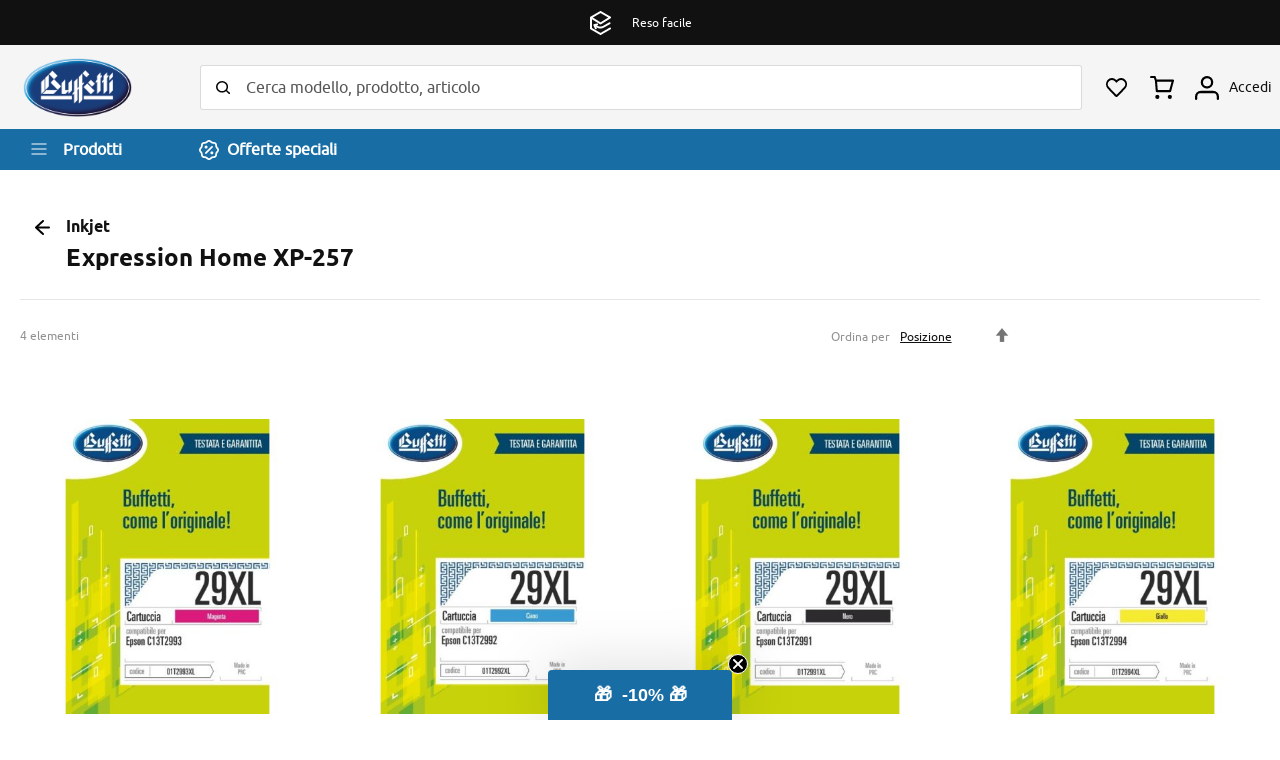

--- FILE ---
content_type: text/html; charset=UTF-8
request_url: https://buffetti.it/toner-e-cartucce/epson/inkjet/expression-home-xp257.html
body_size: 21646
content:
<!doctype html>
<html lang="it">
    <head prefix="og: http://ogp.me/ns# category: http://ogp.me/ns/category#">
        <script>
    var LOCALE = 'it\u002DIT';
    var BASE_URL = 'https\u003A\u002F\u002Fbuffetti.it\u002F';
    var require = {
        'baseUrl': 'https\u003A\u002F\u002Fbuffetti.it\u002Fstatic\u002Fversion1753712671\u002Ffrontend\u002FBuffetti\u002Fbuffetti_update\u002Fit_IT'
    };</script>        <meta charset="utf-8"/>
<meta name="title" content="Expression Home XP-257 - Inkjet - Epson - Toner e cartucce"/>
<meta name="description" content="Expression Home XP-257 su Buffetti Shop: forniture e vendita online di Expression Home XP-257"/>
<meta name="robots" content="INDEX,FOLLOW"/>
<meta name="viewport" content="width=device-width, initial-scale=1"/>
<meta name="format-detection" content="telephone=no"/>
<title>Expression Home XP-257 - Inkjet - Epson - Toner e cartucce</title>
<link  rel="stylesheet" type="text/css"  media="all" href="https://buffetti.it/static/version1753712671/frontend/Buffetti/buffetti_update/it_IT/mage/calendar.css" />
<link  rel="stylesheet" type="text/css"  media="all" href="https://buffetti.it/static/version1753712671/frontend/Buffetti/buffetti_update/it_IT/css/styles-m.css" />
<link  rel="stylesheet" type="text/css"  media="all" href="https://buffetti.it/static/version1753712671/frontend/Buffetti/buffetti_update/it_IT/css/videojs/video-js.css" />
<link  rel="stylesheet" type="text/css"  media="all" href="https://buffetti.it/static/version1753712671/frontend/Buffetti/buffetti_update/it_IT/Amasty_Base/vendor/slick/amslick.min.css" />
<link  rel="stylesheet" type="text/css"  media="all" href="https://buffetti.it/static/version1753712671/frontend/Buffetti/buffetti_update/it_IT/Amasty_Label/vendor/tooltipster/css/tooltipster.min.css" />
<link  rel="stylesheet" type="text/css"  media="all" href="https://buffetti.it/static/version1753712671/frontend/Buffetti/buffetti_update/it_IT/Amasty_ShopbyBase/css/swiper.min.css" />
<link  rel="stylesheet" type="text/css"  media="all" href="https://buffetti.it/static/version1753712671/frontend/Buffetti/buffetti_update/it_IT/Amasty_Storelocator/vendor/chosen/chosen.min.css" />
<link  rel="stylesheet" type="text/css"  media="all" href="https://buffetti.it/static/version1753712671/frontend/Buffetti/buffetti_update/it_IT/Clerk_Clerk/css/powerstep.css" />
<link  rel="stylesheet" type="text/css"  media="all" href="https://buffetti.it/static/version1753712671/frontend/Buffetti/buffetti_update/it_IT/Buffetti_FloatingLabels/css/source/floating_labels.css" />
<link  rel="stylesheet" type="text/css"  media="all" href="https://buffetti.it/static/version1753712671/frontend/Buffetti/buffetti_update/it_IT/IPlusService_XPay/css/nexi-xpay.css" />
<link  rel="stylesheet" type="text/css"  media="all" href="https://buffetti.it/static/version1753712671/frontend/Buffetti/buffetti_update/it_IT/Amasty_ShopbyBase/css/chosen/chosen.css" />
<link  rel="stylesheet" type="text/css"  media="all" href="https://buffetti.it/static/version1753712671/frontend/Buffetti/buffetti_update/it_IT/Nwdthemes_Revslider/public/assets/css/rs6.min.css" />
<link  rel="stylesheet" type="text/css"  media="screen and (min-width: 768px)" href="https://buffetti.it/static/version1753712671/frontend/Buffetti/buffetti_update/it_IT/css/styles-l.css" />
<link  rel="stylesheet" type="text/css"  media="print" href="https://buffetti.it/static/version1753712671/frontend/Buffetti/buffetti_update/it_IT/css/print.css" />
<script  type="text/javascript"  src="https://buffetti.it/static/version1753712671/frontend/Buffetti/buffetti_update/it_IT/requirejs/require.js"></script>
<script  type="text/javascript"  src="https://buffetti.it/static/version1753712671/frontend/Buffetti/buffetti_update/it_IT/mage/requirejs/mixins.js"></script>
<script  type="text/javascript"  src="https://buffetti.it/static/version1753712671/frontend/Buffetti/buffetti_update/it_IT/requirejs-config.js"></script>
<script  type="text/javascript"  src="https://buffetti.it/static/version1753712671/frontend/Buffetti/buffetti_update/it_IT/js/buffetti_evo.js"></script>
<script  type="text/javascript"  src="https://buffetti.it/static/version1753712671/frontend/Buffetti/buffetti_update/it_IT/js/menu_update.js"></script>
<script  type="text/javascript"  src="https://buffetti.it/static/version1753712671/frontend/Buffetti/buffetti_update/it_IT/IPlusService_XPay/js/pagodil-sticker.min.js"></script>
<link rel="preload" as="font" crossorigin="anonymous" href="https://buffetti.it/static/version1753712671/frontend/Buffetti/buffetti_update/it_IT/fonts/opensans/light/opensans-300.woff2" />
<link rel="preload" as="font" crossorigin="anonymous" href="https://buffetti.it/static/version1753712671/frontend/Buffetti/buffetti_update/it_IT/fonts/opensans/regular/opensans-400.woff2" />
<link rel="preload" as="font" crossorigin="anonymous" href="https://buffetti.it/static/version1753712671/frontend/Buffetti/buffetti_update/it_IT/fonts/opensans/semibold/opensans-600.woff2" />
<link rel="preload" as="font" crossorigin="anonymous" href="https://buffetti.it/static/version1753712671/frontend/Buffetti/buffetti_update/it_IT/fonts/opensans/bold/opensans-700.woff2" />
<link rel="preload" as="font" crossorigin="anonymous" href="https://buffetti.it/static/version1753712671/frontend/Buffetti/buffetti_update/it_IT/fonts/Luma-Icons.woff2" />
<link rel="preload" as="font" crossorigin="anonymous" href="https://buffetti.it/static/version1753712671/frontend/Buffetti/buffetti_update/it_IT/fonts/ubuntu/ubuntu-regular-webfont.woff2" />
<link  rel="icon" type="image/x-icon" href="https://buffetti.it/media/favicon/default/favicon_buffetti.png" />
<link  rel="shortcut icon" type="image/x-icon" href="https://buffetti.it/media/favicon/default/favicon_buffetti.png" />
<meta name="google-site-verification" content="UuX-l0HHUGyS1iU69ubkXo-qdydT2FNY9e7fOea1F7U" />
<script type="text/javascript" src="https://contattaim01.buffetti.it/webchat/ec.js" defer></script>
<style>#ellyChatFade {display:none}</style>
            <script>
        window.dataLayer = window.dataLayer || [];
    </script>
            <!-- Google Tag Manager -->
<script>(function(w,d,s,l,i){w[l]=w[l]||[];w[l].push({'gtm.start':
new Date().getTime(),event:'gtm.js'});var f=d.getElementsByTagName(s)[0],
j=d.createElement(s),dl=l!='dataLayer'?'&l='+l:'';j.async=true;j.src=
'https://www.googletagmanager.com/gtm.js?id='+i+dl;f.parentNode.insertBefore(j,f);
})(window,document,'script','dataLayer','GTM-KP9NKKX');</script>
<!-- End Google Tag Manager -->    <!-- BEGIN GOOGLE ANALYTICS CODE -->
<script type="text/x-magento-init">
{
    "*": {
        "Magento_GoogleAnalytics/js/google-analytics": {
            "isCookieRestrictionModeEnabled": 0,
            "currentWebsite": 1,
            "cookieName": "user_allowed_save_cookie",
            "ordersTrackingData": [],
            "pageTrackingData": {"optPageUrl":"","isAnonymizedIpActive":true,"accountId":"UA-15867504-11"}        }
    }
}
</script>
<!-- END GOOGLE ANALYTICS CODE -->
    <script type="text/x-magento-init">
        {
            "*": {
                "Magento_PageCache/js/form-key-provider": {
                    "isPaginationCacheEnabled":
                        0                }
            }
        }
    </script>
<script type="text/x-magento-init">
{
    "body": {
        "magepow/ajaxcompare" : {
            "popupTTL"       : "10",
            "showLoader"     : "0"        
        }
    }
}
</script><meta name="generator" content="Powered by Slider Revolution 6.5.3.3 - responsive, Mobile-Friendly Slider Plugin with comfortable drag and drop interface." />
<script type="text/javascript">define("setREVStartSize",function(){return function(t){window.RSIW=void 0===window.RSIW?window.innerWidth:window.RSIW,window.RSIH=void 0===window.RSIH?window.innerHeight:window.RSIH;try{var h=0===(h=document.getElementById(t.c).parentNode.offsetWidth)||isNaN(h)?window.RSIW:h;if(t.tabw=void 0===t.tabw?0:parseInt(t.tabw),t.thumbw=void 0===t.thumbw?0:parseInt(t.thumbw),t.tabh=void 0===t.tabh?0:parseInt(t.tabh),t.thumbh=void 0===t.thumbh?0:parseInt(t.thumbh),t.tabhide=void 0===t.tabhide?0:parseInt(t.tabhide),t.thumbhide=void 0===t.thumbhide?0:parseInt(t.thumbhide),t.mh=void 0===t.mh||""==t.mh||"auto"===t.mh?0:parseInt(t.mh,0),"fullscreen"===t.layout||"fullscreen"===t.l)w=Math.max(t.mh,window.RSIH);else{for(var e in t.gw=Array.isArray(t.gw)?t.gw:[t.gw],t.rl)void 0!==t.gw[e]&&0!==t.gw[e]||(t.gw[e]=t.gw[e-1]);for(var e in t.gh=void 0===t.el||""===t.el||Array.isArray(t.el)&&0==t.el.length?t.gh:t.el,t.gh=Array.isArray(t.gh)?t.gh:[t.gh],t.rl)void 0!==t.gh[e]&&0!==t.gh[e]||(t.gh[e]=t.gh[e-1]);var i,n=new Array(t.rl.length),r=0;for(e in t.tabw=t.tabhide>=h?0:t.tabw,t.thumbw=t.thumbhide>=h?0:t.thumbw,t.tabh=t.tabhide>=h?0:t.tabh,t.thumbh=t.thumbhide>=h?0:t.thumbh,t.rl)n[e]=t.rl[e]<window.RSIW?0:t.rl[e];for(e in i=n[0],n)i>n[e]&&0<n[e]&&(i=n[e],r=e);var h=h>t.gw[r]+t.tabw+t.thumbw?1:(h-(t.tabw+t.thumbw))/t.gw[r],w=t.gh[r]*h+(t.tabh+t.thumbh)}void 0===window.rs_init_css&&(window.rs_init_css=document.head.appendChild(document.createElement("style"))),document.getElementById(t.c).height=w+"px",window.rs_init_css.innerHTML+="#"+t.c+"_wrapper { height: "+w+"px }"}catch(t){console.log("Failure at Presize of Slider:"+t)}}});</script>
    </head>
    <body data-container="body"
          data-mage-init='{"loaderAjax": {}, "loader": { "icon": "https://buffetti.it/static/version1753712671/frontend/Buffetti/buffetti_update/it_IT/images/loader-2.gif"}}'
        id="html-body" class="page-with-filter page-products categorypath-toner-e-cartucce-epson-inkjet-expression-home-xp257 category-expression-home-xp257 catalog-category-view page-layout-2columns-left">
            <!-- Google Tag Manager (noscript) -->
<noscript><iframe src="https://www.googletagmanager.com/ns.html?id=GTM-KP9NKKX"
height="0" width="0" style="display:none;visibility:hidden"></iframe></noscript>
<!-- End Google Tag Manager (noscript) -->
<script type="text/x-magento-init">
    {
        "*": {
            "Magento_PageBuilder/js/widget-initializer": {
                "config": {"[data-content-type=\"slider\"][data-appearance=\"default\"]":{"Magento_PageBuilder\/js\/content-type\/slider\/appearance\/default\/widget":false},"[data-content-type=\"map\"]":{"Magento_PageBuilder\/js\/content-type\/map\/appearance\/default\/widget":false},"[data-content-type=\"row\"]":{"Magento_PageBuilder\/js\/content-type\/row\/appearance\/default\/widget":false},"[data-content-type=\"tabs\"]":{"Magento_PageBuilder\/js\/content-type\/tabs\/appearance\/default\/widget":false},"[data-content-type=\"slide\"]":{"Magento_PageBuilder\/js\/content-type\/slide\/appearance\/default\/widget":{"buttonSelector":".pagebuilder-slide-button","showOverlay":"hover","dataRole":"slide"}},"[data-content-type=\"banner\"]":{"Magento_PageBuilder\/js\/content-type\/banner\/appearance\/default\/widget":{"buttonSelector":".pagebuilder-banner-button","showOverlay":"hover","dataRole":"banner"}},"[data-content-type=\"buttons\"]":{"Magento_PageBuilder\/js\/content-type\/buttons\/appearance\/inline\/widget":false},"[data-content-type=\"products\"][data-appearance=\"carousel\"]":{"Magento_PageBuilder\/js\/content-type\/products\/appearance\/carousel\/widget":false}},
                "breakpoints": {"desktop":{"label":"Desktop","stage":true,"default":true,"class":"desktop-switcher","icon":"Magento_PageBuilder::css\/images\/switcher\/switcher-desktop.svg","conditions":{"min-width":"1024px"},"options":{"products":{"default":{"slidesToShow":"5"}}}},"tablet":{"conditions":{"max-width":"1024px","min-width":"768px"},"options":{"products":{"default":{"slidesToShow":"4"},"continuous":{"slidesToShow":"3"}}}},"mobile":{"label":"Mobile","stage":true,"class":"mobile-switcher","icon":"Magento_PageBuilder::css\/images\/switcher\/switcher-mobile.svg","media":"only screen and (max-width: 768px)","conditions":{"max-width":"768px","min-width":"640px"},"options":{"products":{"default":{"slidesToShow":"3"}}}},"mobile-small":{"conditions":{"max-width":"640px"},"options":{"products":{"default":{"slidesToShow":"2"},"continuous":{"slidesToShow":"1"}}}}}            }
        }
    }
</script>

<div class="cookie-status-message" id="cookie-status">
    The store will not work correctly when cookies are disabled.</div>
<script type="text&#x2F;javascript">document.querySelector("#cookie-status").style.display = "none";</script>
<script type="text/x-magento-init">
    {
        "*": {
            "cookieStatus": {}
        }
    }
</script>

<script type="text/x-magento-init">
    {
        "*": {
            "mage/cookies": {
                "expires": null,
                "path": "\u002F",
                "domain": ".buffetti.it",
                "secure": true,
                "lifetime": "3600"
            }
        }
    }
</script>
    <noscript>
        <div class="message global noscript">
            <div class="content">
                <p>
                    <strong>I JavaScript sembrano essere disabilitati nel tuo browser.</strong>
                    <span>
                        Per una migliore esperienza sul nostro sito, assicurati di attivare i javascript nel tuo browser.                    </span>
                </p>
            </div>
        </div>
    </noscript>

<script>
    window.cookiesConfig = window.cookiesConfig || {};
    window.cookiesConfig.secure = true;
</script><script>    require.config({
        map: {
            '*': {
                wysiwygAdapter: 'mage/adminhtml/wysiwyg/tiny_mce/tinymce5Adapter'
            }
        }
    });</script><script>
    require.config({
        paths: {
            googleMaps: 'https\u003A\u002F\u002Fmaps.googleapis.com\u002Fmaps\u002Fapi\u002Fjs\u003Fv\u003D3\u0026key\u003D'
        },
        config: {
            'Magento_PageBuilder/js/utils/map': {
                style: ''
            },
            'Magento_PageBuilder/js/content-type/map/preview': {
                apiKey: '',
                apiKeyErrorMessage: 'You\u0020must\u0020provide\u0020a\u0020valid\u0020\u003Ca\u0020href\u003D\u0027https\u003A\u002F\u002Fbuffetti.it\u002Fadminhtml\u002Fsystem_config\u002Fedit\u002Fsection\u002Fcms\u002F\u0023cms_pagebuilder\u0027\u0020target\u003D\u0027_blank\u0027\u003EGoogle\u0020Maps\u0020API\u0020key\u003C\u002Fa\u003E\u0020to\u0020use\u0020a\u0020map.'
            },
            'Magento_PageBuilder/js/form/element/map': {
                apiKey: '',
                apiKeyErrorMessage: 'You\u0020must\u0020provide\u0020a\u0020valid\u0020\u003Ca\u0020href\u003D\u0027https\u003A\u002F\u002Fbuffetti.it\u002Fadminhtml\u002Fsystem_config\u002Fedit\u002Fsection\u002Fcms\u002F\u0023cms_pagebuilder\u0027\u0020target\u003D\u0027_blank\u0027\u003EGoogle\u0020Maps\u0020API\u0020key\u003C\u002Fa\u003E\u0020to\u0020use\u0020a\u0020map.'
            },
        }
    });
</script>

<script>
    require.config({
        shim: {
            'Magento_PageBuilder/js/utils/map': {
                deps: ['googleMaps']
            }
        }
    });
</script>


<div class="page-wrapper"><div class="top-bar"> <div id="topbar-message-slider" class="topbar-message-slider" data-decoded="true"><div class="slide-message"><span class="ico negozio"></span><span class="message">Consegna sempre gratuita in negozio</span></div><div class="slide-message"><span class="ico reso"></span><span class="message">Reso facile</span></div><div class="slide-message"><span class="ico assistenza"></span><span class="message">Assistenza online</span></div><div class="slide-message"><span class="ico quantita"></span><span class="message">Spedizione gratuita a partire da 49 euro</span></div></div>
<script>
    require([
        'jquery',
        'slick'
    ], function ($) {
        $(document).ready(function () {
            $(".topbar-message-slider").slick({
                infinite: true,
                slidesToShow: 1,
                slidesToScroll: 1,
                arrows: false,
                autoplay: true,
                autoplaySpeed: 6000
            })
        })
    });
</script>
</div><header class="page-header"><div class="header content"><div class="header-left"><a
    class="logo"
    href="https://buffetti.it/"
    title="Buffetti&#x20;Shop&#x3A;&#x20;Forniture&#x20;Ufficio,&#x20;Cartucce&#x20;e&#x20;Toner,&#x20;Arredo&#x20;e&#x20;Cancelleria"
    aria-label="store logo">
    <img src="https://buffetti.it/static/version1753712671/frontend/Buffetti/buffetti_update/it_IT/images/logo.png"
         title="Buffetti&#x20;Shop&#x3A;&#x20;Forniture&#x20;Ufficio,&#x20;Cartucce&#x20;e&#x20;Toner,&#x20;Arredo&#x20;e&#x20;Cancelleria"
         alt="Buffetti&#x20;Shop&#x3A;&#x20;Forniture&#x20;Ufficio,&#x20;Cartucce&#x20;e&#x20;Toner,&#x20;Arredo&#x20;e&#x20;Cancelleria"
            width="68"            height="83"    />
</a>
</div><div class="header-center"><div class="block block-search">
    <div class="block block-title"><strong>Cerca</strong></div>
    <div class="block block-content">
        <form class="form minisearch" id="search_mini_form"
              action="https://buffetti.it/catalogsearch/result/" method="get">
                        <div class="field search">
                <label class="label" for="search" data-role="minisearch-label">
                    <span>Cerca</span>
                </label>
                <div class="control">
                    <input id="search"
                           data-mage-init='{
                            "quickSearch": {
                                "formSelector": "#search_mini_form",
                                "url": "https://buffetti.it/consumabili/ajax/suggest/",
                                "destinationSelector": "#search_autocomplete",
                                "minSearchLength": "3"
                            }
                        }'
                           type="text"
                           name="q"
                           value=""
                           placeholder="Cerca&#x20;modello,&#x20;prodotto,&#x20;articolo"
                           class="input-text"
                           maxlength="128"
                           role="combobox"
                           aria-haspopup="false"
                           aria-autocomplete="both"
                           autocomplete="off"
                           aria-expanded="false"/>
                    <div id="search_autocomplete" class="search-autocomplete"></div>
                    <div class="nested">
    <a class="action advanced" href="https://buffetti.it/catalogsearch/advanced/" data-action="advanced-search">
        Ricerca avanzata    </a>
</div>
                </div>
            </div>
            <div class="actions">
                <button type="submit"
                        title="Cerca"
                        class="action search"
                        aria-label="Search"
                >
                    <span>Cerca</span>
                </button>
            </div>
        </form>
    </div>
</div>
</div><div class="header-right"><ul class="header links"><li class="link wishlist trigger-account-wishlist" data-bind="scope: 'wishlist'">
    <a href="#"><span class="link-label">I miei preferiti</span>
        <!-- ko if: wishlist().counter -->
        <span data-bind="text: wishlist().items.length" class="counter qty"></span>
        <!-- /ko -->
    </a>
</li>
<script type="text/x-magento-init">
    {
        "*": {
            "Magento_Ui/js/core/app": {
                "components": {
                    "wishlist": {
                        "component": "Magento_Wishlist/js/view/wishlist"
                    }
                }
            }
        }
    }

</script>
</ul>
<div data-block="minicart" class="minicart-wrapper">
    <a class="action showcart" href="https://buffetti.it/checkout/cart/"
       data-bind="scope: 'minicart_content'">
        <span class="text">Carrello</span>
        <span class="counter qty empty"
              data-bind="css: { empty: !!getCartParam('summary_count') == false && !isLoading() },
               blockLoader: isLoading">
            <span class="counter-number">
                <!-- ko if: getCartParam('summary_count') -->
                <!-- ko text: getCartParam('summary_count').toLocaleString(window.LOCALE) --><!-- /ko -->
                <!-- /ko -->
            </span>
            <span class="counter-label">
            <!-- ko if: getCartParam('summary_count') -->
                <!-- ko text: getCartParam('summary_count').toLocaleString(window.LOCALE) --><!-- /ko -->
                <!-- ko i18n: 'items' --><!-- /ko -->
            <!-- /ko -->
            </span>
        </span>
    </a>
                    <script>            require(['jquery'], function ($) {
                $('a.action.showcart').on('click', function() {
                    $(document.body).trigger('processStart');
                });
            });</script>        <script>window.checkout = {"shoppingCartUrl":"https:\/\/buffetti.it\/checkout\/cart\/","checkoutUrl":"https:\/\/buffetti.it\/checkout\/","updateItemQtyUrl":"https:\/\/buffetti.it\/checkout\/sidebar\/updateItemQty\/","removeItemUrl":"https:\/\/buffetti.it\/checkout\/sidebar\/removeItem\/","imageTemplate":"Magento_Catalog\/product\/image_with_borders","baseUrl":"https:\/\/buffetti.it\/","minicartMaxItemsVisible":2,"websiteId":"1","maxItemsToDisplay":20,"storeId":"1","storeGroupId":"1","customerLoginUrl":"https:\/\/buffetti.it\/customer\/account\/login\/referer\/aHR0cHM6Ly9idWZmZXR0aS5pdC90b25lci1lLWNhcnR1Y2NlL2Vwc29uL2lua2pldC9leHByZXNzaW9uLWhvbWUteHAyNTcuaHRtbA~~\/","isRedirectRequired":false,"autocomplete":"off","captcha":{"user_login":{"isCaseSensitive":false,"imageHeight":50,"imageSrc":"","refreshUrl":"https:\/\/buffetti.it\/captcha\/refresh\/","isRequired":false,"timestamp":1769146702}}}</script>    <script type="text/x-magento-init">
    {
        "[data-block='minicart']": {
            "Magento_Ui/js/core/app": {"components":{"minicart_content":{"children":{"subtotal.container":{"children":{"subtotal":{"children":{"subtotal.totals":{"config":{"display_cart_subtotal_incl_tax":0,"display_cart_subtotal_excl_tax":1,"template":"Magento_Tax\/checkout\/minicart\/subtotal\/totals"},"children":{"subtotal.totals.msrp":{"component":"Magento_Msrp\/js\/view\/checkout\/minicart\/subtotal\/totals","config":{"displayArea":"minicart-subtotal-hidden","template":"Magento_Msrp\/checkout\/minicart\/subtotal\/totals"}}},"component":"Magento_Tax\/js\/view\/checkout\/minicart\/subtotal\/totals"}},"component":"uiComponent","config":{"template":"Magento_Checkout\/minicart\/subtotal"}}},"component":"uiComponent","config":{"displayArea":"subtotalContainer"}},"item.renderer":{"component":"Magento_Checkout\/js\/view\/cart-item-renderer","config":{"displayArea":"defaultRenderer","template":"Magento_Checkout\/minicart\/item\/default"},"children":{"item.image":{"component":"Magento_Catalog\/js\/view\/image","config":{"template":"Magento_Catalog\/product\/image","displayArea":"itemImage"}},"checkout.cart.item.price.sidebar":{"component":"uiComponent","config":{"template":"Magento_Checkout\/minicart\/item\/price","displayArea":"priceSidebar"}}}},"extra_info":{"component":"uiComponent","config":{"displayArea":"extraInfo"}},"promotion":{"component":"uiComponent","config":{"displayArea":"promotion"}}},"config":{"itemRenderer":{"default":"defaultRenderer","simple":"defaultRenderer","virtual":"defaultRenderer"},"template":"Magento_Checkout\/minicart\/content"},"component":"Magento_Checkout\/js\/view\/minicart"}},"types":[]}        },
        "*": {
            "Magento_Ui/js/block-loader": "https\u003A\u002F\u002Fbuffetti.it\u002Fstatic\u002Fversion1753712671\u002Ffrontend\u002FBuffetti\u002Fbuffetti_update\u002Fit_IT\u002Fimages\u002Floader\u002D1.gif"
        }
    }
    </script>
</div>
<ul class="custom-links"><li class="link account"><a href="#" class="trigger-login"><span class="link-label">
            Accedi</span>
       
</a></li>
<li class="link coupon"><a href="#" class="trigger-account-coupon"><span class="link-label">Coupon</span></a></li>

</ul>    <div class="login-container"><div class="block block-customer-login">
        <div class="block-title" id="block-customer-login-heading-container" style="display: none;">
        <strong id="block-customer-login-heading"></strong>
    </div>
    <div class="block-content" aria-labelledby="block-customer-login-heading">
        <form class="form form-login"
              action="https://buffetti.it/customer/account/loginPost/"
              method="post"
              id="login-form"
              data-mage-init='{"validation":{}}'>
            <input type="hidden" name="uenc" value="" id="login-uenc"/>
            <input name="form_key" type="hidden" value="vhPA07nt1tjsMvIa" />            <fieldset class="fieldset login" data-hasrequired="* Campi obbligatori">
                <div class="field with-icon email required">
                    <label class="label" for="email"><span>Email</span></label>
                    <div class="control">
                        <input name="login[username]" value=""
                             autocomplete="off"                               id="email" type="email" class="input-text"
                               title="Email"
                               data-mage-init='{"mage/trim-input":{}}'
                               data-validate="{required:true, 'validate-email':true}">
                    </div>
                </div>
                <div class="field with-icon password required">
                    <label for="pass" class="label"><span>Password</span></label>
                    <div class="control">
                        <input name="login[password]" type="password"
                             autocomplete="off"                               class="input-text" id="pass"
                               title="Password"
                               data-validate="{required:true}">
                    </div>
                </div>
                <!-- BLOCK captcha --><!-- /BLOCK captcha -->                <div class="actions-toolbar">
                    <div class="primary"><button type="submit" class="action login primary" name="send" id="send2"><span>Accedi</span></button></div>
                    <div class="secondary"><a class="action remind" href="https://buffetti.it/customer/account/forgotpassword/"><span>Hai dimenticato la password?</span></a></div>
                </div>
            </fieldset>
        </form>
    </div>
    <script type="text/x-magento-init">
        {
            "*": {
                "Magento_Customer/js/block-submit-on-send": {
                    "formId": "login-form"
                }
            }
        }
    </script>
</div>
<div class="block block-new-customer">
        <span id="block-new-customer-heading" role="heading" aria-level="2">Sei un nuovo cliente?</span><a href="https://buffetti.it/customer/account/create/" class="action create primary"><span>Crea un Account</span></a>
</div>
</div><script type="text/javascript">
    require([
        "jquery",
        "Magento_Ui/js/modal/modal",
        "mage/url"
    ],function($, modal, urlBuilder) {

        let loginOptions = {
            type: 'slide',
            modalClass: 'buffetti-login',
            buttons: []
        };
        let accountOptions = {
            type: 'slide',
            modalClass: 'buffetti-my-account',
            buttons: []
        }

        let loginContainer = $('.login-container');
        let accountContainer = $('.my-account-container');

        if (loginContainer.length > 0) {
            modal(loginOptions, loginContainer);
            $(".trigger-login").click(function() {
                $('.login-container').modal('openModal');
            });
            $(".trigger-account-coupon").click(function() {
                $('.login-container').modal('openModal');
            });
            $(".trigger-account-wishlist").click(function() {
                $('.login-container').modal('openModal');
            });
        }
        if (accountContainer.length > 0) {
            modal(accountOptions, accountContainer);
            $(".trigger-login").click(function() {
                $('.my-account-container').modal('openModal');
            });
            $(".trigger-account-coupon").click(function() {
                let redirectCouponUrl = urlBuilder.build('coupon/listing');
                window.location.href = redirectCouponUrl;
            });
            $(".trigger-account-wishlist").click(function() {
                let redirectWishlistUrl = urlBuilder.build('wishlist');
                window.location.href = redirectWishlistUrl;
            });
        }
    });
</script>
</div></div><div class="header-bar"><div class="header-bar-content"><div class="toggle-nav-container">
    <span data-action="toggle-nav" class="action nav-toggle"><span>Toggle Nav</span></span>
    <span class="text">Prodotti</span>
</div><a href="https://buffetti.it/offerte-speciali.html/" class="special-offers-link"><span>Offerte speciali</span></a></div></div><script type="application/javascript" async
 src="https://static.klaviyo.com/onsite/js/klaviyo.js?company_id=XsSJjY"></script>

    <script type="text/x-magento-init">
        {
            "*": {
                "KlaviyoCustomerData": {}
            }
        }
    </script>
</header>    <div class="sections nav-sections">
                <div class="section-items nav-sections-items"
             data-mage-init='{"tabs":{"openedState":"active"}}'>
                            
                <div class="mobile-menu-header">
                    <div class="mobile-header-logo">
    <div class="logo"></div>
    <span class="action-close"></span>
</div>
<div class="mobile-header-search">
    <div class="block block-mobile-search">
    <div class="block block-content">
        <form class="form mobile-search" id="search_mobile_form"
              action="https://buffetti.it/catalogsearch/result/" method="get">
            <div class="field mobile-search">
                <div class="control">
                    <input id="mobile_search"
                                                    data-mage-init='{"quickSearch":{
                                    "formSelector":"#search_mobile_form",
                                    "url":"https://buffetti.it/consumabili/ajax/suggest/",
                                    "destinationSelector":"#mobile_search_autocomplete",
                                    "minSearchLength":"3"}
                               }'
                                                   type="text"
                           name="q"
                           value=""
                           placeholder="Cerca&#x20;modello,&#x20;prodotto,&#x20;articolo"
                           class="input-text"
                           maxlength="128"
                           role="combobox"
                           aria-haspopup="false"
                           aria-autocomplete="both"
                           autocomplete="off"
                           aria-expanded="false"/>
                    <div id="mobile_search_autocomplete" class="search-autocomplete"></div>
                                    </div>
                <div class="actions">
                    <button type="submit"
                            title="Cerca"
                            class="action search"
                            aria-label="Search"
                    >
                        <span>Cerca</span>
                    </button>
                </div>
            </div>
        </form>
    </div>
</div>
</div>
<div class="mobile-header-toolbar">
    <div class="link wishlist" data-bind="scope: 'wishlist'">
        <a class="action wishlitshow"  href="/wishlist/">
            <span class="link-label">Preferito</span>
            <!-- ko if: wishlist().counter -->
            <span data-bind="text: wishlist().items.length" class="counter qty"></span>
            <!-- /ko -->
        </a>
    </div>
    <div class="link minicart-wrapper">
        <a class="action showcart" href="/checkout/cart/" data-bind="scope: 'minicart_content'">
            <span class="text">Carrello</span>
            <span class="counter qty empty" data-bind="css: { empty: !!getCartParam('summary_count') == false &amp;&amp; !isLoading() },
                   blockLoader: isLoading">
                <span class="counter-number"><!-- ko text: getCartParam('summary_count') --><!-- /ko --></span>
                <span class="counter-label">
                <!-- ko if: getCartParam('summary_count') --><!-- /ko -->
                </span>
            </span>
        </a>
    </div>
    <div class="link account">
        <a href="#" class="trigger-login">
            <span class="link-label">Profilo</span>
        </a>
    </div>
    <div class="link coupon">
        <a href="#">
            <span class="link-label">Coupon</span>
        </a>
    </div>
</div>


<script>
/* CLOSING MENU ACTION */

require([
    'jquery'], function ($) {

    $(document).ready(function () {
        $('.action-close').click(function () {
            $('html').hasClass("nav-before-open nav-open");
            $('html').removeClass("nav-before-open nav-open");

        });
    });

});

</script>
                </div>

                <div class="section-item-content nav-sections-item-content"
                     id="store.menu"
                     data-role="content">
                    <div class="action-close-wrapper">
    <span class="action-close"></span>
</div>
<nav class="navigation" data-action="navigation">
    <ul data-mage-init='{"menu":{"responsive":false, "expanded":true, "position":{"my":"left top","at":"left bottom"}}}'>
        <li class="nav-level category-item ui-menu-item " data-modal-id="54649" data-level-id="2" data-cat-url="https://buffetti.it/software" ><a href="https://buffetti.it/software"><span>Software</span></a><li class="level0 nav-1 category-item first level-top parent ui-menu-item " data-modal-id="57688" data-level-id="0" role="presentation"><a href="#" class="level-top ui-corner-all" id="ui-id-3" tabindex="-1" role="menuitem"><span>Servizi digitali</span></a><li class="level0 nav-2 category-item first level-top parent ui-menu-item " data-modal-id="56321" data-level-id="0" role="presentation"><a href="#" class="level-top ui-corner-all" id="ui-id-4" tabindex="-1" role="menuitem"><span>Prodotti per l'ufficio</span></a><li class="level0 nav-3 category-item first level-top parent ui-menu-item " data-modal-id="57231" data-level-id="0" role="presentation"><a href="#" class="level-top ui-corner-all" id="ui-id-5" tabindex="-1" role="menuitem"><span>Prodotti per la scuola</span></a><li class="nav-level category-item ui-menu-item " data-modal-id="34562" data-level-id="2" data-cat-url="https://buffetti.it/toner-e-cartucce.html" ><a href="https://buffetti.it/toner-e-cartucce.html"><span>Toner e cartucce</span></a><li class="level0 nav-4 category-item first level-top parent ui-menu-item " data-modal-id="54930" data-level-id="0" role="presentation"><a href="#" class="level-top ui-corner-all" id="ui-id-7" tabindex="-1" role="menuitem"><span>Sedie e arredo ufficio</span></a><li class="level0 nav-5 category-item first level-top parent ui-menu-item " data-modal-id="57345" data-level-id="0" role="presentation"><a href="#" class="level-top ui-corner-all" id="ui-id-8" tabindex="-1" role="menuitem"><span>Offerte speciali</span></a>    </ul>
</nav>
                </div>
                    </div>
    </div>
<div class="breadcrumbs">
    <ul class="items">
                    <li class="item home">
                            <a href="https://buffetti.it/"
                   title="Vai alla Home Page">
                    Home                </a>
                        </li>
                    <li class="item category34562">
                            <a href="https://buffetti.it/toner-e-cartucce.html"
                   title="">
                    Toner e cartucce                </a>
                        </li>
                    <li class="item category36011">
                            <a href="https://buffetti.it/toner-e-cartucce/epson.html"
                   title="">
                    Epson                </a>
                        </li>
                    <li class="item category36012">
                            <a href="https://buffetti.it/toner-e-cartucce/epson/inkjet.html"
                   title="">
                    Inkjet                </a>
                        </li>
                    <li class="item category36369">
                            <strong>Expression Home XP-257</strong>
                        </li>
            </ul>
</div>
<main id="maincontent" class="page-main"><a id="contentarea" tabindex="-1"></a>
<div class="block block-category-title">
        <div class="go-back-wrapper">
        <a href="https://buffetti.it/toner-e-cartucce/epson/inkjet.html" class="go-back">
            <span>Inkjet</span>
        </a>
        <div class="category-filter-count" style="display: none;"><span>Filtri </span><span id="category-filter-count"></span></div>
    </div>
        <div class="block-content">
        <div class="page-title-wrapper">
            <h1 class="page-title no-children">
                Expression Home XP-257            </h1>
        </div>

                
            </div>
</div>


<div class="page messages"><div data-placeholder="messages"></div>
<div data-bind="scope: 'messages'">
    <!-- ko if: cookieMessages && cookieMessages.length > 0 -->
    <div aria-atomic="true" role="alert" data-bind="foreach: { data: cookieMessages, as: 'message' }" class="messages">
        <div data-bind="attr: {
            class: 'message-' + message.type + ' ' + message.type + ' message',
            'data-ui-id': 'message-' + message.type
        }">
            <div data-bind="html: $parent.prepareMessageForHtml(message.text)"></div>
        </div>
    </div>
    <!-- /ko -->

    <!-- ko if: messages().messages && messages().messages.length > 0 -->
    <div aria-atomic="true" role="alert" class="messages" data-bind="foreach: {
        data: messages().messages, as: 'message'
    }">
        <div data-bind="attr: {
            class: 'message-' + message.type + ' ' + message.type + ' message',
            'data-ui-id': 'message-' + message.type
        }">
            <div data-bind="html: $parent.prepareMessageForHtml(message.text)"></div>
        </div>
    </div>
    <!-- /ko -->
</div>
<script type="text/x-magento-init">
    {
        "*": {
            "Magento_Ui/js/core/app": {
                "components": {
                        "messages": {
                            "component": "Magento_Theme/js/view/messages"
                        }
                    }
                }
            }
    }
</script>
</div><div class="category-view">    <div class="category-cms">
            </div>
</div><div class="columns"><div class="column main"><div class="catalog-topnav amasty-catalog-topnav">
</div>
<div class="category-cms">
    </div>
<input name="form_key" type="hidden" value="vhPA07nt1tjsMvIa" /><div id="authenticationPopup" data-bind="scope:'authenticationPopup', style: {display: 'none'}">
        <script>window.authenticationPopup = {"autocomplete":"off","customerRegisterUrl":"https:\/\/buffetti.it\/customer\/account\/create\/","customerForgotPasswordUrl":"https:\/\/buffetti.it\/customer\/account\/forgotpassword\/","baseUrl":"https:\/\/buffetti.it\/","customerLoginUrl":"https:\/\/buffetti.it\/customer\/ajax\/login\/"}</script>    <!-- ko template: getTemplate() --><!-- /ko -->
        <script type="text/x-magento-init">
        {
            "#authenticationPopup": {
                "Magento_Ui/js/core/app": {"components":{"authenticationPopup":{"component":"Magento_Customer\/js\/view\/authentication-popup","children":{"messages":{"component":"Magento_Ui\/js\/view\/messages","displayArea":"messages"},"captcha":{"component":"Magento_Captcha\/js\/view\/checkout\/loginCaptcha","displayArea":"additional-login-form-fields","formId":"user_login","configSource":"checkout"}}}}}            },
            "*": {
                "Magento_Ui/js/block-loader": "https\u003A\u002F\u002Fbuffetti.it\u002Fstatic\u002Fversion1753712671\u002Ffrontend\u002FBuffetti\u002Fbuffetti_update\u002Fit_IT\u002Fimages\u002Floader\u002D1.gif"
                            }
        }
    </script>
</div>
<script type="text/x-magento-init">
    {
        "*": {
            "Magento_Customer/js/section-config": {
                "sections": {"stores\/store\/switch":["*"],"stores\/store\/switchrequest":["*"],"directory\/currency\/switch":["*"],"*":["messages"],"customer\/account\/logout":["*","recently_viewed_product","recently_compared_product","persistent"],"customer\/account\/loginpost":["*"],"customer\/account\/createpost":["*"],"customer\/account\/editpost":["*"],"customer\/ajax\/login":["checkout-data","cart","captcha"],"catalog\/product_compare\/add":["compare-products","ga4_customer_section"],"catalog\/product_compare\/remove":["compare-products"],"catalog\/product_compare\/clear":["compare-products"],"sales\/guest\/reorder":["cart","ammessages","amasty-storepickup-data","amasty-selected-pickup-info"],"sales\/order\/reorder":["cart","ammessages","amasty-storepickup-data","amasty-selected-pickup-info"],"checkout\/cart\/add":["cart","directory-data","ammessages","amasty-storepickup-data","amasty-selected-pickup-info","ga4_customer_section"],"checkout\/cart\/delete":["cart","ammessages","amasty-storepickup-data","amasty-selected-pickup-info","ga4_customer_section"],"checkout\/cart\/updatepost":["cart","ammessages","amasty-storepickup-data"],"checkout\/cart\/updateitemoptions":["cart","ammessages","amasty-storepickup-data"],"checkout\/cart\/couponpost":["cart","ammessages"],"checkout\/cart\/estimatepost":["cart","ammessages","amasty-storepickup-data"],"checkout\/cart\/estimateupdatepost":["cart","ammessages","amasty-storepickup-data"],"checkout\/onepage\/saveorder":["cart","checkout-data","last-ordered-items","ammessages","amasty-storepickup-data","amasty-selected-pickup-info"],"checkout\/sidebar\/removeitem":["cart","ammessages","amasty-storepickup-data","ga4_customer_section"],"checkout\/sidebar\/updateitemqty":["cart","ammessages","amasty-storepickup-data"],"rest\/*\/v1\/carts\/*\/payment-information":["cart","last-ordered-items","captcha","instant-purchase","ammessages","ga4_customer_section"],"rest\/*\/v1\/guest-carts\/*\/payment-information":["cart","captcha","ammessages","ga4_customer_section"],"rest\/*\/v1\/guest-carts\/*\/selected-payment-method":["cart","checkout-data","ammessages"],"rest\/*\/v1\/carts\/*\/selected-payment-method":["cart","checkout-data","instant-purchase","ammessages"],"customer\/address\/*":["instant-purchase"],"customer\/account\/*":["instant-purchase"],"vault\/cards\/deleteaction":["instant-purchase"],"multishipping\/checkout\/overviewpost":["cart","ammessages","amasty-storepickup-data","amasty-selected-pickup-info"],"paypal\/express\/placeorder":["cart","checkout-data","ammessages","amasty-storepickup-data","amasty-selected-pickup-info"],"paypal\/payflowexpress\/placeorder":["cart","checkout-data","ammessages","amasty-storepickup-data","amasty-selected-pickup-info"],"paypal\/express\/onauthorization":["cart","checkout-data","ammessages","amasty-storepickup-data","amasty-selected-pickup-info"],"persistent\/index\/unsetcookie":["persistent"],"review\/product\/post":["review"],"wishlist\/index\/add":["wishlist","ga4_customer_section"],"wishlist\/index\/remove":["wishlist"],"wishlist\/index\/updateitemoptions":["wishlist"],"wishlist\/index\/update":["wishlist"],"wishlist\/index\/cart":["wishlist","cart","ga4_customer_section"],"wishlist\/index\/fromcart":["wishlist","cart"],"wishlist\/index\/allcart":["wishlist","cart","ga4_customer_section"],"wishlist\/shared\/allcart":["wishlist","cart"],"wishlist\/shared\/cart":["cart"],"gdpr\/customer\/anonymise":["customer"],"amasty_promo\/cart\/add":["cart","ammessages"],"braintree\/paypal\/placeorder":["ammessages","amasty-storepickup-data","amasty-selected-pickup-info","cart","checkout-data"],"authorizenet\/directpost_payment\/place":["ammessages","amasty-storepickup-data","amasty-selected-pickup-info"],"amasty_cart\/cart\/add":["amasty-storepickup-data","amasty-selected-pickup-info"],"reclaim\/checkout\/reload":["cart"],"checkout\/cart\/configure":["ga4_customer_section"],"rest\/*\/v1\/carts\/*\/shipping-information":["ga4_customer_section"],"rest\/*\/v1\/guest-carts\/*\/shipping-information":["ga4_customer_section"],"braintree\/googlepay\/placeorder":["cart","checkout-data"]},
                "clientSideSections": ["checkout-data","cart-data","amasty-selected-pickup-info"],
                "baseUrls": ["https:\/\/buffetti.it\/"],
                "sectionNames": ["messages","customer","compare-products","last-ordered-items","cart","directory-data","captcha","instant-purchase","loggedAsCustomer","persistent","review","wishlist","ammessages","amasty-storepickup-data","ga4_customer_section","recently_viewed_product","recently_compared_product","product_data_storage","paypal-billing-agreement"]            }
        }
    }
</script>
<script type="text/x-magento-init">
    {
        "*": {
            "Magento_Customer/js/customer-data": {
                "sectionLoadUrl": "https\u003A\u002F\u002Fbuffetti.it\u002Fcustomer\u002Fsection\u002Fload\u002F",
                "expirableSectionLifetime": 60,
                "expirableSectionNames": ["cart","persistent","amasty-storepickup-data"],
                "cookieLifeTime": "3600",
                "updateSessionUrl": "https\u003A\u002F\u002Fbuffetti.it\u002Fcustomer\u002Faccount\u002FupdateSession\u002F"
            }
        }
    }
</script>
<script type="text/x-magento-init">
    {
        "*": {
            "Magento_Customer/js/invalidation-processor": {
                "invalidationRules": {
                    "website-rule": {
                        "Magento_Customer/js/invalidation-rules/website-rule": {
                            "scopeConfig": {
                                "websiteId": "1"
                            }
                        }
                    }
                }
            }
        }
    }
</script>
<script type="text/x-magento-init">
    {
        "body": {
            "pageCache": {"url":"https:\/\/buffetti.it\/page_cache\/block\/render\/id\/36369\/","handles":["default","catalog_category_view","catalog_category_view_type_layered","catalog_category_view_type_layered_without_children","catalog_category_view_displaymode_products_and_page","catalog_category_view_id_36369","nwdthemes_revslider_default"],"originalRequest":{"route":"catalog","controller":"category","action":"view","uri":"\/toner-e-cartucce\/epson\/inkjet\/expression-home-xp257.html"},"versionCookieName":"private_content_version"}        }
    }
</script>
<span  class='clerk' data-template='@category-page-popular' data-category='36369'></span>
    <div id="amasty-shopby-product-list">                <div class="toolbar toolbar-products" data-mage-init='{"productListToolbarForm":{"mode":"product_list_mode","direction":"product_list_dir","order":"product_list_order","limit":"product_list_limit","modeDefault":"grid","directionDefault":"asc","orderDefault":"position","limitDefault":20,"url":"https:\/\/buffetti.it\/toner-e-cartucce\/epson\/inkjet\/expression-home-xp257.html","formKey":"vhPA07nt1tjsMvIa","post":false}}'>
                        <div class="modes">
                    </div>
        
        <p class="toolbar-amount" id="toolbar-amount">
            <span class="toolbar-number">4</span> elementi    </p>

                    
    
    <style>
    .non-active-link {
        pointer-events: none;
        opacity: 0.4;
    }
</style>
        
        <div class="field limiter">
    <label class="label" for="limiter">
        <span>Mostra</span>
    </label>
    <div class="control">
        <select id="limiter" data-role="limiter" class="limiter-options">
                            <option value="12"
                    >
                    12                </option>
                            <option value="20"
                                            selected="selected"
                    >
                    20                </option>
                            <option value="36"
                    >
                    36                </option>
                    </select>
    </div>
    <span class="limiter-text">per pagina</span>
</div>
                    <div class="filter-container">
    <button class="action action-compare hidden"><span>Compara</span></button>
    <button class="all-filters action hidden"><span>Tutti i filtri</span></button>
    <button class="color-filters action hidden"><span>Colore</span></button>
    <button class="price-filters action hidden"><span>Prezzo</span></button>
    <script type="text/x-magento-init">
    {
        "*": {
            "allFilters": {
                "colorFilterId": "5245",
                "mainModalTitle": "Filtri",
                "showPriceFilter": "1",
                "selectors": {
                    "mainButton": ".all-filters",
                    "priceButton": ".price-filters",
                    "optionsModalButton": ".filter-options-item",
                    "originalFiltersTag": "#narrow-by-list"
                }
            }
        }
    }

</script>
</div>
                
            <div class="toolbar-sorter sorter">
    <label class="sorter-label" for="sorter">Ordina per</label>
    <select id="sorter" data-role="sorter" class="sorter-options">
                    <option value="position"
                                    selected="selected"
                                >
                Posizione            </option>
                    <option value="name"
                                >
                Nome prodotto            </option>
                    <option value="price"
                                >
                Prezzo            </option>
            </select>
            <a title="Imposta&#x20;la&#x20;direzione&#x20;decrescente"
           href="#"
           class="action sorter-action sort-asc"
           data-role="direction-switcher"
           data-value="desc">
            <span>Imposta la direzione decrescente</span>
        </a>
    </div>
            </div>
            <div class="compare-container hidden">
            <a href="https://buffetti.it/catalog/product_compare/clear/" class="clear-compare hidden"></a>
            <div class="compare-items-container hidden">

            </div>
            <button class="action open-modal-compare hidden">Compara</button>
        </div>
        <div class="compare-modal hidden"></div>
        <script type="text/x-magento-init">
    {
        "body": {
            "addToWishlist": {"productType":["simple","virtual","downloadable","bundle","grouped","configurable","amgiftcard"]}        }
    }
</script>

        <div class="products wrapper grid products-grid">
        <ol class="products list items product-items">
                                                        <li class="item product product-item simple">
                    <!-- ADDED CUSTOM COMPARE BUTTON -->
                                        <a href="#" class="action tocompare hidden" data-post='{"action":"https:\/\/buffetti.it\/catalog\/product_compare\/add\/","data":{"product":"9597","uenc":"aHR0cHM6Ly9idWZmZXR0aS5pdC90b25lci1lLWNhcnR1Y2NlL2Vwc29uL2lua2pldC9leHByZXNzaW9uLWhvbWUteHAyNTcuaHRtbA~~"}}' title="Aggiungi&#x20;al&#x20;confronto" aria-label="Aggiungi&#x20;al&#x20;confronto" data-post="" role="button">
                        <span>Aggiungi&#x20;al&#x20;confronto</span>
                    </a>
                    <!-- END ADDED CUSTOM COMPARE BUTTON -->
                    <div class="product-item-info"
                         id="product-item-info_9597"
                         data-container="product-grid">
                                                                        <a href="https://buffetti.it/epson-cartuccia-ink-jet-compatibile-01t2993xl-magenta.html"
                           class="product photo product-item-photo"
                           tabindex="-1">
                            <span class="product-image-container product-image-container-9597">
    <span class="product-image-wrapper">
        <img class="product-image-photo"
                        src="https://buffetti.it/media/catalog/product/cache/327174bd81ff73b7ed4615067d31be55/8/4/84174_84174_01T2993XL_A_9597.jpg"
            loading="lazy"
            width="440"
            height="440"
            alt="Epson&#x20;Cartuccia&#x20;ink&#x20;jet&#x20;-&#x20;Compatibile&#x20;29XL&#x20;C13T299340&#x20;-&#x20;Magenta&#x20;-&#x20;450&#x20;pag"/></span>
</span>
<style>.product-image-container-9597 {
    width: 440px;
}
.product-image-container-9597 span.product-image-wrapper {
    padding-bottom: 100%;
}</style><script type="text&#x2F;javascript">prodImageContainers = document.querySelectorAll(".product-image-container-9597");
for (var i = 0; i < prodImageContainers.length; i++) {
    prodImageContainers[i].style.width = "440px";
}
prodImageContainersWrappers = document.querySelectorAll(
    ".product-image-container-9597  span.product-image-wrapper"
);
for (var i = 0; i < prodImageContainersWrappers.length; i++) {
    prodImageContainersWrappers[i].style.paddingBottom = "100%";
}</script>                        </a>
                        <!-- ADDED CUSTOM TIER_PRICE BUTTON -->
                                                <!-- END ADDED CUSTOM TIER_PRICE BUTTON -->
                        <div class="product details product-item-details">
                                                        <h3 class="product name product-item-name">
                                <a class="product-item-link"
                                   href="https://buffetti.it/epson-cartuccia-ink-jet-compatibile-01t2993xl-magenta.html">
                                    Epson Cartuccia ink jet - Compatibile 29XL C13T299340 - Magenta - 450 pag                                </a>
                            </h3>
                                                        
                            
                                                            <div class="product-item-inner">
                                    <div class="product actions product-item-actions">
                                        <div class="actions-primary">
                                                                                                                                            <form data-role="tocart-form"
                                                      data-product-sku="01T2993XL"
                                                      action="https://buffetti.it/checkout/cart/add/uenc/aHR0cHM6Ly9idWZmZXR0aS5pdC90b25lci1lLWNhcnR1Y2NlL2Vwc29uL2lua2pldC9leHByZXNzaW9uLWhvbWUteHAyNTcuaHRtbA~~/product/9597/"
                                                      method="post">
                                                    <input type="hidden"
                                                           name="qty"
                                                           value="1">
                                                    <input type="hidden"
                                                           name="product"
                                                           value="9597">
                                                    <input type="hidden"
                                                           name="uenc"
                                                           value="[base64]~">
                                                    <input name="form_key" type="hidden" value="vhPA07nt1tjsMvIa" />                                                    <button type="submit"
                                                            title="Aggiungi&#x20;al&#x20;Carrello-11.07"
                                                            class="action tocart primary"
                                                            disabled>
                                                        <span>Aggiungi al Carrello-11.07</span>
                                                    </button>
                                                </form>
                                                                                    </div>
                                                                                <div data-role="add-to-links" class="actions-secondary">
                                                                                                <a href="#"
       class="action towishlist"
       title="Aggiungi&#x20;alla&#x20;lista&#x20;desideri"
       aria-label="Aggiungi&#x20;alla&#x20;lista&#x20;desideri"
       data-post='{"action":"https:\/\/buffetti.it\/wishlist\/index\/add\/","data":{"product":9597,"uenc":"aHR0cHM6Ly9idWZmZXR0aS5pdC90b25lci1lLWNhcnR1Y2NlL2Vwc29uL2lua2pldC9leHByZXNzaW9uLWhvbWUteHAyNTcuaHRtbA~~"}}'
       data-action="add-to-wishlist"
       role="button">
        <span>Aggiungi alla lista desideri</span>
    </a>
<a href="#"
   class="action tocompare"
   title="Aggiungi al confronto"
   aria-label="Aggiungi al confronto"
   data-post='{"action":"https:\/\/buffetti.it\/catalog\/product_compare\/add\/","data":{"product":"9597","uenc":"aHR0cHM6Ly9idWZmZXR0aS5pdC90b25lci1lLWNhcnR1Y2NlL2Vwc29uL2lua2pldC9leHByZXNzaW9uLWhvbWUteHAyNTcuaHRtbA~~"}}'
   role="button">
    <span>Aggiungi al confronto</span>
</a>
                                                                                    </div>
                                                                            </div>
                                                                    </div>
                                                                                    <div class="price-box price-final_price category-list-price" data-role="priceBox" data-product-id="9597" data-price-box="product-id-9597">
                                                                <span class="price-container price-no-tax " style="display: block">
                                    <span id="product-price-no-tax-9597" class="price-wrapper">
                                        <span class="discount-text" style="margin-bottom: 8px;display:none;"></span>
                                        <span class="price ">
                                            <span class="price-int">11</span><span class="price-decimal">,07</span><span class="currency-symbol">€</span>
                                        </span>
                                    </span>
                                </span>
                                                                <span class="price-container price-with-tax">
                                    <span id="product-price-with-tax-9597" class="price-wrapper">
                                        <span class="price-number">13,51</span><span class="currency-symbol">€</span><span class="tax-text">Iva incl.</span></span>
                                    </span>
                                </span>
                            </div>
                                                    </div>
                    </div>
                                    </li>
                                            <li class="item product product-item simple">
                    <!-- ADDED CUSTOM COMPARE BUTTON -->
                                        <a href="#" class="action tocompare hidden" data-post='{"action":"https:\/\/buffetti.it\/catalog\/product_compare\/add\/","data":{"product":"9627","uenc":"aHR0cHM6Ly9idWZmZXR0aS5pdC90b25lci1lLWNhcnR1Y2NlL2Vwc29uL2lua2pldC9leHByZXNzaW9uLWhvbWUteHAyNTcuaHRtbA~~"}}' title="Aggiungi&#x20;al&#x20;confronto" aria-label="Aggiungi&#x20;al&#x20;confronto" data-post="" role="button">
                        <span>Aggiungi&#x20;al&#x20;confronto</span>
                    </a>
                    <!-- END ADDED CUSTOM COMPARE BUTTON -->
                    <div class="product-item-info"
                         id="product-item-info_9627"
                         data-container="product-grid">
                                                                        <a href="https://buffetti.it/epson-cartuccia-ink-jet-compatibile-01t2992xl-ciano.html"
                           class="product photo product-item-photo"
                           tabindex="-1">
                            <span class="product-image-container product-image-container-9627">
    <span class="product-image-wrapper">
        <img class="product-image-photo"
                        src="https://buffetti.it/media/catalog/product/cache/327174bd81ff73b7ed4615067d31be55/8/4/84321_84321_01T2992XL_A_9627.jpg"
            loading="lazy"
            width="440"
            height="440"
            alt="Epson&#x20;Cartuccia&#x20;ink&#x20;jet&#x20;-&#x20;Compatibile&#x20;29XL&#x20;C13T299240&#x20;-&#x20;Ciano&#x20;-&#x20;450&#x20;pag"/></span>
</span>
<style>.product-image-container-9627 {
    width: 440px;
}
.product-image-container-9627 span.product-image-wrapper {
    padding-bottom: 100%;
}</style><script type="text&#x2F;javascript">prodImageContainers = document.querySelectorAll(".product-image-container-9627");
for (var i = 0; i < prodImageContainers.length; i++) {
    prodImageContainers[i].style.width = "440px";
}
prodImageContainersWrappers = document.querySelectorAll(
    ".product-image-container-9627  span.product-image-wrapper"
);
for (var i = 0; i < prodImageContainersWrappers.length; i++) {
    prodImageContainersWrappers[i].style.paddingBottom = "100%";
}</script>                        </a>
                        <!-- ADDED CUSTOM TIER_PRICE BUTTON -->
                                                <!-- END ADDED CUSTOM TIER_PRICE BUTTON -->
                        <div class="product details product-item-details">
                                                        <h3 class="product name product-item-name">
                                <a class="product-item-link"
                                   href="https://buffetti.it/epson-cartuccia-ink-jet-compatibile-01t2992xl-ciano.html">
                                    Epson Cartuccia ink jet - Compatibile 29XL C13T299240 - Ciano - 450 pag                                </a>
                            </h3>
                                                        
                            
                                                            <div class="product-item-inner">
                                    <div class="product actions product-item-actions">
                                        <div class="actions-primary">
                                                                                                                                            <form data-role="tocart-form"
                                                      data-product-sku="01T2992XL"
                                                      action="https://buffetti.it/checkout/cart/add/uenc/aHR0cHM6Ly9idWZmZXR0aS5pdC90b25lci1lLWNhcnR1Y2NlL2Vwc29uL2lua2pldC9leHByZXNzaW9uLWhvbWUteHAyNTcuaHRtbA~~/product/9627/"
                                                      method="post">
                                                    <input type="hidden"
                                                           name="qty"
                                                           value="1">
                                                    <input type="hidden"
                                                           name="product"
                                                           value="9627">
                                                    <input type="hidden"
                                                           name="uenc"
                                                           value="[base64]~">
                                                    <input name="form_key" type="hidden" value="vhPA07nt1tjsMvIa" />                                                    <button type="submit"
                                                            title="Aggiungi&#x20;al&#x20;Carrello-11.07"
                                                            class="action tocart primary"
                                                            disabled>
                                                        <span>Aggiungi al Carrello-11.07</span>
                                                    </button>
                                                </form>
                                                                                    </div>
                                                                                <div data-role="add-to-links" class="actions-secondary">
                                                                                                <a href="#"
       class="action towishlist"
       title="Aggiungi&#x20;alla&#x20;lista&#x20;desideri"
       aria-label="Aggiungi&#x20;alla&#x20;lista&#x20;desideri"
       data-post='{"action":"https:\/\/buffetti.it\/wishlist\/index\/add\/","data":{"product":9627,"uenc":"aHR0cHM6Ly9idWZmZXR0aS5pdC90b25lci1lLWNhcnR1Y2NlL2Vwc29uL2lua2pldC9leHByZXNzaW9uLWhvbWUteHAyNTcuaHRtbA~~"}}'
       data-action="add-to-wishlist"
       role="button">
        <span>Aggiungi alla lista desideri</span>
    </a>
<a href="#"
   class="action tocompare"
   title="Aggiungi al confronto"
   aria-label="Aggiungi al confronto"
   data-post='{"action":"https:\/\/buffetti.it\/catalog\/product_compare\/add\/","data":{"product":"9627","uenc":"aHR0cHM6Ly9idWZmZXR0aS5pdC90b25lci1lLWNhcnR1Y2NlL2Vwc29uL2lua2pldC9leHByZXNzaW9uLWhvbWUteHAyNTcuaHRtbA~~"}}'
   role="button">
    <span>Aggiungi al confronto</span>
</a>
                                                                                    </div>
                                                                            </div>
                                                                    </div>
                                                                                    <div class="price-box price-final_price category-list-price" data-role="priceBox" data-product-id="9627" data-price-box="product-id-9627">
                                                                <span class="price-container price-no-tax " style="display: block">
                                    <span id="product-price-no-tax-9627" class="price-wrapper">
                                        <span class="discount-text" style="margin-bottom: 8px;display:none;"></span>
                                        <span class="price ">
                                            <span class="price-int">11</span><span class="price-decimal">,07</span><span class="currency-symbol">€</span>
                                        </span>
                                    </span>
                                </span>
                                                                <span class="price-container price-with-tax">
                                    <span id="product-price-with-tax-9627" class="price-wrapper">
                                        <span class="price-number">13,51</span><span class="currency-symbol">€</span><span class="tax-text">Iva incl.</span></span>
                                    </span>
                                </span>
                            </div>
                                                    </div>
                    </div>
                                    </li>
                                            <li class="item product product-item simple">
                    <!-- ADDED CUSTOM COMPARE BUTTON -->
                                        <a href="#" class="action tocompare hidden" data-post='{"action":"https:\/\/buffetti.it\/catalog\/product_compare\/add\/","data":{"product":"9646","uenc":"aHR0cHM6Ly9idWZmZXR0aS5pdC90b25lci1lLWNhcnR1Y2NlL2Vwc29uL2lua2pldC9leHByZXNzaW9uLWhvbWUteHAyNTcuaHRtbA~~"}}' title="Aggiungi&#x20;al&#x20;confronto" aria-label="Aggiungi&#x20;al&#x20;confronto" data-post="" role="button">
                        <span>Aggiungi&#x20;al&#x20;confronto</span>
                    </a>
                    <!-- END ADDED CUSTOM COMPARE BUTTON -->
                    <div class="product-item-info"
                         id="product-item-info_9646"
                         data-container="product-grid">
                                                                        <a href="https://buffetti.it/epson-cartuccia-ink-jet-compatibile-01t2991xl-nero.html"
                           class="product photo product-item-photo"
                           tabindex="-1">
                            <span class="product-image-container product-image-container-9646">
    <span class="product-image-wrapper">
        <img class="product-image-photo"
                        src="https://buffetti.it/media/catalog/product/cache/327174bd81ff73b7ed4615067d31be55/8/4/84407_84407_01T2991XL_A_9646.jpg"
            loading="lazy"
            width="440"
            height="440"
            alt="Epson&#x20;Cartuccia&#x20;ink&#x20;jet&#x20;-&#x20;Compatibile&#x20;29XL&#x20;C13T299140&#x20;-&#x20;Nero&#x20;-&#x20;470&#x20;pag"/></span>
</span>
<style>.product-image-container-9646 {
    width: 440px;
}
.product-image-container-9646 span.product-image-wrapper {
    padding-bottom: 100%;
}</style><script type="text&#x2F;javascript">prodImageContainers = document.querySelectorAll(".product-image-container-9646");
for (var i = 0; i < prodImageContainers.length; i++) {
    prodImageContainers[i].style.width = "440px";
}
prodImageContainersWrappers = document.querySelectorAll(
    ".product-image-container-9646  span.product-image-wrapper"
);
for (var i = 0; i < prodImageContainersWrappers.length; i++) {
    prodImageContainersWrappers[i].style.paddingBottom = "100%";
}</script>                        </a>
                        <!-- ADDED CUSTOM TIER_PRICE BUTTON -->
                                                <!-- END ADDED CUSTOM TIER_PRICE BUTTON -->
                        <div class="product details product-item-details">
                                                        <h3 class="product name product-item-name">
                                <a class="product-item-link"
                                   href="https://buffetti.it/epson-cartuccia-ink-jet-compatibile-01t2991xl-nero.html">
                                    Epson Cartuccia ink jet - Compatibile 29XL C13T299140 - Nero - 470 pag                                </a>
                            </h3>
                                                        
                            
                                                            <div class="product-item-inner">
                                    <div class="product actions product-item-actions">
                                        <div class="actions-primary">
                                                                                                                                            <form data-role="tocart-form"
                                                      data-product-sku="01T2991XL"
                                                      action="https://buffetti.it/checkout/cart/add/uenc/aHR0cHM6Ly9idWZmZXR0aS5pdC90b25lci1lLWNhcnR1Y2NlL2Vwc29uL2lua2pldC9leHByZXNzaW9uLWhvbWUteHAyNTcuaHRtbA~~/product/9646/"
                                                      method="post">
                                                    <input type="hidden"
                                                           name="qty"
                                                           value="1">
                                                    <input type="hidden"
                                                           name="product"
                                                           value="9646">
                                                    <input type="hidden"
                                                           name="uenc"
                                                           value="[base64]~">
                                                    <input name="form_key" type="hidden" value="vhPA07nt1tjsMvIa" />                                                    <button type="submit"
                                                            title="Aggiungi&#x20;al&#x20;Carrello-11.07"
                                                            class="action tocart primary"
                                                            disabled>
                                                        <span>Aggiungi al Carrello-11.07</span>
                                                    </button>
                                                </form>
                                                                                    </div>
                                                                                <div data-role="add-to-links" class="actions-secondary">
                                                                                                <a href="#"
       class="action towishlist"
       title="Aggiungi&#x20;alla&#x20;lista&#x20;desideri"
       aria-label="Aggiungi&#x20;alla&#x20;lista&#x20;desideri"
       data-post='{"action":"https:\/\/buffetti.it\/wishlist\/index\/add\/","data":{"product":9646,"uenc":"aHR0cHM6Ly9idWZmZXR0aS5pdC90b25lci1lLWNhcnR1Y2NlL2Vwc29uL2lua2pldC9leHByZXNzaW9uLWhvbWUteHAyNTcuaHRtbA~~"}}'
       data-action="add-to-wishlist"
       role="button">
        <span>Aggiungi alla lista desideri</span>
    </a>
<a href="#"
   class="action tocompare"
   title="Aggiungi al confronto"
   aria-label="Aggiungi al confronto"
   data-post='{"action":"https:\/\/buffetti.it\/catalog\/product_compare\/add\/","data":{"product":"9646","uenc":"aHR0cHM6Ly9idWZmZXR0aS5pdC90b25lci1lLWNhcnR1Y2NlL2Vwc29uL2lua2pldC9leHByZXNzaW9uLWhvbWUteHAyNTcuaHRtbA~~"}}'
   role="button">
    <span>Aggiungi al confronto</span>
</a>
                                                                                    </div>
                                                                            </div>
                                                                    </div>
                                                                                    <div class="price-box price-final_price category-list-price" data-role="priceBox" data-product-id="9646" data-price-box="product-id-9646">
                                                                <span class="price-container price-no-tax " style="display: block">
                                    <span id="product-price-no-tax-9646" class="price-wrapper">
                                        <span class="discount-text" style="margin-bottom: 8px;display:none;"></span>
                                        <span class="price ">
                                            <span class="price-int">11</span><span class="price-decimal">,07</span><span class="currency-symbol">€</span>
                                        </span>
                                    </span>
                                </span>
                                                                <span class="price-container price-with-tax">
                                    <span id="product-price-with-tax-9646" class="price-wrapper">
                                        <span class="price-number">13,51</span><span class="currency-symbol">€</span><span class="tax-text">Iva incl.</span></span>
                                    </span>
                                </span>
                            </div>
                                                    </div>
                    </div>
                                    </li>
                                            <li class="item product product-item simple">
                    <!-- ADDED CUSTOM COMPARE BUTTON -->
                                        <a href="#" class="action tocompare hidden" data-post='{"action":"https:\/\/buffetti.it\/catalog\/product_compare\/add\/","data":{"product":"9654","uenc":"aHR0cHM6Ly9idWZmZXR0aS5pdC90b25lci1lLWNhcnR1Y2NlL2Vwc29uL2lua2pldC9leHByZXNzaW9uLWhvbWUteHAyNTcuaHRtbA~~"}}' title="Aggiungi&#x20;al&#x20;confronto" aria-label="Aggiungi&#x20;al&#x20;confronto" data-post="" role="button">
                        <span>Aggiungi&#x20;al&#x20;confronto</span>
                    </a>
                    <!-- END ADDED CUSTOM COMPARE BUTTON -->
                    <div class="product-item-info"
                         id="product-item-info_9654"
                         data-container="product-grid">
                                                                        <a href="https://buffetti.it/epson-cartuccia-ink-jet-compatibile-01t2994xl-giallo.html"
                           class="product photo product-item-photo"
                           tabindex="-1">
                            <span class="product-image-container product-image-container-9654">
    <span class="product-image-wrapper">
        <img class="product-image-photo"
                        src="https://buffetti.it/media/catalog/product/cache/327174bd81ff73b7ed4615067d31be55/8/4/84209_84209_01T2994XL_A_9654.jpg"
            loading="lazy"
            width="440"
            height="440"
            alt="Epson&#x20;Cartuccia&#x20;ink&#x20;jet&#x20;-&#x20;Compatibile&#x20;29XL&#x20;C13T299440&#x20;-&#x20;Giallo&#x20;-&#x20;450&#x20;pag"/></span>
</span>
<style>.product-image-container-9654 {
    width: 440px;
}
.product-image-container-9654 span.product-image-wrapper {
    padding-bottom: 100%;
}</style><script type="text&#x2F;javascript">prodImageContainers = document.querySelectorAll(".product-image-container-9654");
for (var i = 0; i < prodImageContainers.length; i++) {
    prodImageContainers[i].style.width = "440px";
}
prodImageContainersWrappers = document.querySelectorAll(
    ".product-image-container-9654  span.product-image-wrapper"
);
for (var i = 0; i < prodImageContainersWrappers.length; i++) {
    prodImageContainersWrappers[i].style.paddingBottom = "100%";
}</script>                        </a>
                        <!-- ADDED CUSTOM TIER_PRICE BUTTON -->
                                                <!-- END ADDED CUSTOM TIER_PRICE BUTTON -->
                        <div class="product details product-item-details">
                                                        <h3 class="product name product-item-name">
                                <a class="product-item-link"
                                   href="https://buffetti.it/epson-cartuccia-ink-jet-compatibile-01t2994xl-giallo.html">
                                    Epson Cartuccia ink jet - Compatibile 29XL C13T299440 - Giallo - 450 pag                                </a>
                            </h3>
                                                        
                            
                                                            <div class="product-item-inner">
                                    <div class="product actions product-item-actions">
                                        <div class="actions-primary">
                                                                                                                                            <form data-role="tocart-form"
                                                      data-product-sku="01T2994XL"
                                                      action="https://buffetti.it/checkout/cart/add/uenc/aHR0cHM6Ly9idWZmZXR0aS5pdC90b25lci1lLWNhcnR1Y2NlL2Vwc29uL2lua2pldC9leHByZXNzaW9uLWhvbWUteHAyNTcuaHRtbA~~/product/9654/"
                                                      method="post">
                                                    <input type="hidden"
                                                           name="qty"
                                                           value="1">
                                                    <input type="hidden"
                                                           name="product"
                                                           value="9654">
                                                    <input type="hidden"
                                                           name="uenc"
                                                           value="[base64]~">
                                                    <input name="form_key" type="hidden" value="vhPA07nt1tjsMvIa" />                                                    <button type="submit"
                                                            title="Aggiungi&#x20;al&#x20;Carrello-11.07"
                                                            class="action tocart primary"
                                                            disabled>
                                                        <span>Aggiungi al Carrello-11.07</span>
                                                    </button>
                                                </form>
                                                                                    </div>
                                                                                <div data-role="add-to-links" class="actions-secondary">
                                                                                                <a href="#"
       class="action towishlist"
       title="Aggiungi&#x20;alla&#x20;lista&#x20;desideri"
       aria-label="Aggiungi&#x20;alla&#x20;lista&#x20;desideri"
       data-post='{"action":"https:\/\/buffetti.it\/wishlist\/index\/add\/","data":{"product":9654,"uenc":"aHR0cHM6Ly9idWZmZXR0aS5pdC90b25lci1lLWNhcnR1Y2NlL2Vwc29uL2lua2pldC9leHByZXNzaW9uLWhvbWUteHAyNTcuaHRtbA~~"}}'
       data-action="add-to-wishlist"
       role="button">
        <span>Aggiungi alla lista desideri</span>
    </a>
<a href="#"
   class="action tocompare"
   title="Aggiungi al confronto"
   aria-label="Aggiungi al confronto"
   data-post='{"action":"https:\/\/buffetti.it\/catalog\/product_compare\/add\/","data":{"product":"9654","uenc":"aHR0cHM6Ly9idWZmZXR0aS5pdC90b25lci1lLWNhcnR1Y2NlL2Vwc29uL2lua2pldC9leHByZXNzaW9uLWhvbWUteHAyNTcuaHRtbA~~"}}'
   role="button">
    <span>Aggiungi al confronto</span>
</a>
                                                                                    </div>
                                                                            </div>
                                                                    </div>
                                                                                    <div class="price-box price-final_price category-list-price" data-role="priceBox" data-product-id="9654" data-price-box="product-id-9654">
                                                                <span class="price-container price-no-tax " style="display: block">
                                    <span id="product-price-no-tax-9654" class="price-wrapper">
                                        <span class="discount-text" style="margin-bottom: 8px;display:none;"></span>
                                        <span class="price ">
                                            <span class="price-int">11</span><span class="price-decimal">,07</span><span class="currency-symbol">€</span>
                                        </span>
                                    </span>
                                </span>
                                                                <span class="price-container price-with-tax">
                                    <span id="product-price-with-tax-9654" class="price-wrapper">
                                        <span class="price-number">13,51</span><span class="currency-symbol">€</span><span class="tax-text">Iva incl.</span></span>
                                    </span>
                                </span>
                            </div>
                                                    </div>
                    </div>
                                    </li>
                    </ol>
    </div>
                <div class="toolbar toolbar-products" data-mage-init='{"productListToolbarForm":{"mode":"product_list_mode","direction":"product_list_dir","order":"product_list_order","limit":"product_list_limit","modeDefault":"grid","directionDefault":"asc","orderDefault":"position","limitDefault":20,"url":"https:\/\/buffetti.it\/toner-e-cartucce\/epson\/inkjet\/expression-home-xp257.html","formKey":"vhPA07nt1tjsMvIa","post":false}}'>
                        <div class="modes">
                    </div>
        
        <p class="toolbar-amount" id="toolbar-amount">
            <span class="toolbar-number">4</span> elementi    </p>

                    
    
    <style>
    .non-active-link {
        pointer-events: none;
        opacity: 0.4;
    }
</style>
        
        <div class="field limiter">
    <label class="label" for="limiter">
        <span>Mostra</span>
    </label>
    <div class="control">
        <select id="limiter" data-role="limiter" class="limiter-options">
                            <option value="12"
                    >
                    12                </option>
                            <option value="20"
                                            selected="selected"
                    >
                    20                </option>
                            <option value="36"
                    >
                    36                </option>
                    </select>
    </div>
    <span class="limiter-text">per pagina</span>
</div>
                
            <div class="toolbar-sorter sorter">
    <label class="sorter-label" for="sorter">Ordina per</label>
    <select id="sorter" data-role="sorter" class="sorter-options">
                    <option value="position"
                                    selected="selected"
                                >
                Posizione            </option>
                    <option value="name"
                                >
                Nome prodotto            </option>
                    <option value="price"
                                >
                Prezzo            </option>
            </select>
            <a title="Imposta&#x20;la&#x20;direzione&#x20;decrescente"
           href="#"
           class="action sorter-action sort-asc"
           data-role="direction-switcher"
           data-value="desc">
            <span>Imposta la direzione decrescente</span>
        </a>
    </div>
            </div>
                <script type="text/x-magento-init">
        {
            "[data-role=tocart-form], .form.map.checkout": {
                "catalogAddToCart": {
                    "product_sku": "01T2994XL"
                }
            }
        }
        </script>
    </div><script type="text/x-magento-init">
    {
        "body": {
            "requireCookie": {"noCookieUrl":"https:\/\/buffetti.it\/cookie\/index\/noCookies\/","triggers":[".action.towishlist"],"isRedirectCmsPage":true}        }
    }
</script>

<div class="all-filters-modal hidden" id="buffetti-filters-modal">
    <div class="filter-options-container">

    </div>
    <div class="all-filters-action">

    </div>
</div>

<script type="text/x-magento-init">
    {
        ".sidebar #narrow-by-list": {
            "accordion": {
                "multipleCollapsible": true,
                "active": []
            }
        }
    }
</script>

<script type="text/x-magento-init">
    {
        ".products-grid, .products-list": {
            "amShopbySwatchesChoose": {
                "listSwatches": []            }
        }
    }
</script>

        <div class="am_shopby_apply_filters">
        <div class="am-show-button -horizontal">
            <span class="am-items"></span>
            <button amshopby-apply-filter="1"
                    id="amasty_shopby_apply_filters_69730950ea76d"
                    data-mage-init='{"amShopbyApplyFilters":{
                        "ajaxEnabled": 1,
                        "ajaxSettingEnabled": 1,
                        "navigationSelector": ".sidebar",
                        "clearUrl": "https://buffetti.it/toner-e-cartucce/epson/inkjet/expression-home-xp257.html",
                        "buttonPosition": "sidebar"
                    }}'
                    title="Apply&#x20;Filters"
                    aria-label="Apply&#x20;Filters"
                    class="amshopby-button">
                Applica            </button>
        </div>
    </div>
<script type="text/x-magento-init">
    {
        "#narrow-by-list": {
            "amShopbyFiltersSync": {
            }
        }
    }
</script>


<div class="category-cms">
    </div>
<div id="category-bottom-description" class="category-bottom-description">
    <div class="category-description"></div>
    </div><div class="amshopby-filters-bottom-cms">
    </div>

<script type="text/x-magento-init">
{
    "body.page-with-filter, body.catalogsearch-result-index": {
        "amShopbyAjax": {
                "submitByClick": 1,
                "scrollUp": 1,
                "clearUrl": "https\u003A\u002F\u002Fbuffetti.it\u002Ftoner\u002De\u002Dcartucce\u002Fepson\u002Finkjet\u002Fexpression\u002Dhome\u002Dxp257.html",
                "currentCategoryId": 36369,
                "isCategorySingleSelect": 1,
                "isMemorizerAllowed": 0            }
        }
}
</script>

<div data-am-js="js-init">
    <script type="text/x-magento-init">
        {
            "[data-am-js='filter-item-default']": {
                "amShopbyFilterItemDefault": {
                    "collectFilters": 1,
                    "clearUrl": "https://buffetti.it/toner-e-cartucce/epson/inkjet/expression-home-xp257.html"
                }
            },
            "*": {
                "amShopbyResponsive": {}
            }
        }
    </script>

    </div>
</div><div class="sidebar sidebar-main">
</div><div class="sidebar sidebar-additional"><div class="block block-compare" data-bind="scope: 'compareProducts'" data-role="compare-products-sidebar">
    <div class="block-title">
        <strong id="block-compare-heading" role="heading" aria-level="2">Confronta Prodotti</strong>
        <span class="counter qty no-display" data-bind="text: compareProducts().countCaption, css: {'no-display': !compareProducts().count}"></span>
    </div>
    <!-- ko if: compareProducts().count -->
    <div class="block-content no-display" aria-labelledby="block-compare-heading" data-bind="css: {'no-display': !compareProducts().count}">
        <ol id="compare-items" class="product-items product-items-names" data-bind="foreach: compareProducts().items">
                <li class="product-item">
                    <input type="hidden" class="compare-item-id" data-bind="value: id"/>
                    <strong class="product-item-name">
                        <a data-bind="attr: {href: product_url}, html: name" class="product-item-link"></a>
                    </strong>
                    <a href="#"
                       data-bind="attr: {'data-post': remove_url}"
                       title="Rimuovi&#x20;questo&#x20;articolo"
                       class="action delete">
                        <span>Rimuovi questo articolo</span>
                    </a>
                </li>
        </ol>
        <div class="actions-toolbar">
            <div class="primary">
                <a data-bind="attr: {'href': compareProducts().listUrl}" class="action compare primary"><span>Compara</span></a>
            </div>
            <div class="secondary">
                <a id="compare-clear-all" href="#" class="action clear" data-post="{&quot;action&quot;:&quot;https:\/\/buffetti.it\/catalog\/product_compare\/clear\/&quot;,&quot;data&quot;:{&quot;uenc&quot;:&quot;&quot;,&quot;confirmation&quot;:true,&quot;confirmationMessage&quot;:&quot;Sei sicuro di voler rimuovere tutti gli elementi dalla tua lista di comparazione?&quot;}}">
                    <span>Cancella tutto</span>
                </a>
            </div>
        </div>
    </div>
    <!-- /ko -->
    <!-- ko ifnot: compareProducts().count -->
    <div class="empty">Non ci sono articoli da confrontare.</div>
    <!-- /ko -->
</div>
<script type="text/x-magento-init">
{"[data-role=compare-products-sidebar]": {"Magento_Ui/js/core/app": {"components":{"compareProducts":{"component":"Magento_Catalog\/js\/view\/compare-products"}}}}}
</script>
</div></div></main><footer class="page-footer"><div class="footer-to-top"><a class="to-top" style="cursor: pointer">Torna all’inizio</a>

<script>
    require(['jquery', 'domReady!'], function ($) {
        $('.to-top').on('click touch', function (e) {
            $('body,html').animate({scrollTop: 0}, 500);
            return false;
        })
    })
</script>
</div><div class="footer content"><div class="block newsletter">
    <div class="block-content">
        <div class="subtitle">
            <style>#html-body [data-pb-style=FATLO12]{justify-content:flex-start;display:flex;flex-direction:column;background-position:left top;background-size:cover;background-repeat:no-repeat;background-attachment:scroll}#html-body [data-pb-style=EF2AEPM]{text-align:center}</style><div data-content-type="row" data-appearance="contained" data-element="main"><div data-enable-parallax="0" data-parallax-speed="0.5" data-background-images="{}" data-background-type="image" data-video-loop="true" data-video-play-only-visible="true" data-video-lazy-load="true" data-video-fallback-src="" data-element="inner" data-pb-style="FATLO12"><div data-content-type="text" data-appearance="default" data-element="main" data-pb-style="EF2AEPM"><h3>Per te subito un codice sconto del 10% su tutto il carrello</h3><p>Iscriviti alla newsletter per rimanere sempre aggiornato su promozioni e novità</p></div></div></div>        </div>
        <div class="content">
            <form class="form subscribe"
                novalidate
                action="https://buffetti.it/newsletter/subscriber/new/"
                method="post"
                data-mage-init='{"validation": {"errorClass": "mage-error"}}'
                id="newsletter-validate-detail">
                <div class="field newsletter">
                    <div class="control">
                        <label for="newsletter">
                            <span class="label">
                                Iscriviti alla nostra Newsletter:                            </span>
                            <input name="email" type="email" id="newsletter"
                                placeholder="Inserisci email"
                                data-mage-init='{"mage/trim-input":{}}'
                                data-validate="{required:true, 'validate-email':true}"
                            />
                        </label>
                    </div>
                </div>
                <div class="actions">
                    <button class="action subscribe primary"
                            title="Iscriviti"
                            type="submit"
                            aria-label="Subscribe">
                        <span>Iscriviti</span>
                    </button>
                </div>
            
    <div class="amgdpr-checkbox field choice gdpr required"
         data-role="amasty-gdpr-consent"
         data-amgdpr-content-from="subscription">
                                <input type="hidden" name="amgdpr_agreement[privacy_checkbox]" value="0">
            <input type="checkbox"
                   name="amgdpr_agreement[privacy_checkbox]"
                   title="Privacy Checkbox"
                   value="1"
                   id="amprivacy-checkbox-69730950efa56"
                   class="amgdpr-checkbox"
                   data-consent-id="1"
                                    required
                    data-validate="{required:true}"
                            >
            <label for="amprivacy-checkbox-69730950efa56" class="label amgdpr-label">
                <span class="amgdpr-text">
                    <span class="required-label" style="color: #7C7C7C;">OBBLIGATORIO - </span>Ho letto e accetto i <a href="#">Termini di servizio</a>, confermo la correttezza dei miei dati personali sopra riportati e dichiaro di aver letto, compreso e accettato l&#039;<a href="/privacy-policy-buffetti">informativa privacy</a>                </span>
            </label>
            </div>

<input type="hidden"
       name="am-gdpr-checkboxes-from"
       value="subscription" />
</form>
            <div class="social-container">
                <style>#html-body [data-pb-style=A2XP9W7],#html-body [data-pb-style=EGKIRIS]{background-position:left top;background-size:cover;background-repeat:no-repeat;background-attachment:scroll}#html-body [data-pb-style=EGKIRIS]{justify-content:flex-start;display:flex;flex-direction:column}#html-body [data-pb-style=A2XP9W7]{align-self:stretch}#html-body [data-pb-style=KLXJGPK]{display:flex;width:100%}#html-body [data-pb-style=JVIUJU7],#html-body [data-pb-style=LS6STKG],#html-body [data-pb-style=O4M6KKP]{justify-content:flex-start;display:flex;flex-direction:column;background-color:#003d66;background-position:left top;background-size:cover;background-repeat:no-repeat;background-attachment:scroll;width:33.3333%;align-self:stretch}#html-body [data-pb-style=EUORFLA]{border-style:none}#html-body [data-pb-style=IXHKF3N],#html-body [data-pb-style=TV47KIG]{max-width:100%;height:auto}#html-body [data-pb-style=UJSUA6O]{border-style:none}#html-body [data-pb-style=F32EOGK],#html-body [data-pb-style=KQJ70YT]{max-width:100%;height:auto}#html-body [data-pb-style=X17RFPA]{border-style:none}#html-body [data-pb-style=U55CXJW],#html-body [data-pb-style=UOGQ270]{max-width:100%;height:auto}@media only screen and (max-width: 768px) { #html-body [data-pb-style=EUORFLA],#html-body [data-pb-style=UJSUA6O],#html-body [data-pb-style=X17RFPA]{border-style:none} }</style><div data-content-type="row" data-appearance="contained" data-element="main"><div data-enable-parallax="0" data-parallax-speed="0.5" data-background-images="{}" data-background-type="image" data-video-loop="true" data-video-play-only-visible="true" data-video-lazy-load="true" data-video-fallback-src="" data-element="inner" data-pb-style="EGKIRIS"><div class="pagebuilder-column-group" data-background-images="{}" data-content-type="column-group" data-appearance="default" data-grid-size="12" data-element="main" data-pb-style="A2XP9W7"><div class="pagebuilder-column-line" data-content-type="column-line" data-element="main" data-pb-style="KLXJGPK"><div class="pagebuilder-column" data-content-type="column" data-appearance="full-height" data-background-images="{}" data-element="main" data-pb-style="O4M6KKP"><figure data-content-type="image" data-appearance="full-width" data-element="main" data-pb-style="EUORFLA"><a href="https://www.facebook.com/Buffetti.Buonlavoro" target="_blank" data-link-type="default" title="" data-element="link"><img class="pagebuilder-mobile-hidden" src="https://buffetti.it/media/wysiwyg/migrazione/social_01.png" alt="" title="" data-element="desktop_image" data-pb-style="IXHKF3N"><img class="pagebuilder-mobile-only" src="https://buffetti.it/media/wysiwyg/migrazione/social_01.png" alt="" title="" data-element="mobile_image" data-pb-style="TV47KIG"></a></figure></div><div class="pagebuilder-column" data-content-type="column" data-appearance="full-height" data-background-images="{}" data-element="main" data-pb-style="JVIUJU7"><figure data-content-type="image" data-appearance="full-width" data-element="main" data-pb-style="UJSUA6O"><a href="https://www.youtube.com/c/GruppoBuffettiSpa-official" target="_blank" data-link-type="default" title="" data-element="link"><img class="pagebuilder-mobile-hidden" src="https://buffetti.it/media/wysiwyg/migrazione/social_02.png" alt="" title="" data-element="desktop_image" data-pb-style="KQJ70YT"><img class="pagebuilder-mobile-only" src="https://buffetti.it/media/wysiwyg/migrazione/social_02.png" alt="" title="" data-element="mobile_image" data-pb-style="F32EOGK"></a></figure></div><div class="pagebuilder-column" data-content-type="column" data-appearance="full-height" data-background-images="{}" data-element="main" data-pb-style="LS6STKG"><figure data-content-type="image" data-appearance="full-width" data-element="main" data-pb-style="X17RFPA"><a href="https://www.instagram.com/buffetti_official" target="_blank" data-link-type="default" title="" data-element="link"><img class="pagebuilder-mobile-hidden" src="https://buffetti.it/media/wysiwyg/migrazione/social_04.png" alt="" title="" data-element="desktop_image" data-pb-style="U55CXJW"><img class="pagebuilder-mobile-only" src="https://buffetti.it/media/wysiwyg/migrazione/social_04.png" alt="" title="" data-element="mobile_image" data-pb-style="UOGQ270"></a></figure></div></div></div></div></div>            </div>
        </div>
    </div>
</div>
<script type="text/x-magento-init">
    {
        "*": {
            "Magento_Customer/js/block-submit-on-send": {
                "formId": "newsletter-validate-detail"
            }
        }
    }
</script>
<div class="block links"><div data-content-type="html" data-appearance="default" data-element="main" data-decoded="true"><div class="links-column col-1 link-row" data-mage-init='{"collapsible":{ "collapsible": true,"active": false}}'>
    <style type="text/css">.footer .links .nav.item{ display:none; } .footer .links .flex-container {display: flex;flex-wrap: wrap;margin-bottom: 1em; } .amgdprcookie-bar-container .action-close { display:none; } .amgdprcookie-groups-modal .amgdprcookie-description{ display: none;} </style>
    <div class="column-title title-1" data-role="title">
        <h4>Azienda</h4>
    </div>
    <div class="column-content content-1" data-role="content">
        <ul>
            <li>
                <a href="https://buffetti.it/chi-siamo">Chi siamo</a>
            </li>
            <li>
                <a href="https://buffetti.it/la-storia">Storia</a>
            </li>
            <li>
                <a href="https://buffetti.it/il-business">Business</a>
            </li>
            <li>
                <a href="https://buffetti.it/franchising">Franchising</a>
            </li>
            <li>
                <a href="https://buffetti.it/buffetti-negozi">Punti vendita</a>
            </li>
           <li>
                <a target="_blank" title="codice etico" href="https://buffetti.it/media/wysiwyg/migrazione/Codice-etico-GruppoBuffetti.pdf">Codice etico</a>
            </li>
            <li>
                <a href="https://buffetti.it/trasparenza">Trasparenza</a>
            </li>
            <li>
                <a target="_blank" title="Whistleblowing" href="https://buffetti.it/media/wysiwyg/migrazione/WHISTLEBLOWING.pdf">Whistleblowing</a>
            </li>
        </ul> 
    </div>
</div>
<div class="links-column col-2 link-row" data-mage-init='{"collapsible":{ "collapsible": true,"active": false}}'>
    <div class="column-title title-2" data-role="title">
        <h4>Informazioni</h4> 
    </div>
    <div class="column-content content-2" data-role="content">
        <ul>
            <!-- <li><a href="https://buffetti.it/recesso-e-garanzie">Recesso e garanzie</a></li> -->
            <li>
                <a href="https://buffetti.it/privacy-policy-buffetti">Privacy policy</a>
            </li>
            <li>
                <a href="https://buffetti.it/cookies-policy-buffetti">Cookies policy</a>
            </li>
            <li>
               <a href='#' class='iubenda-cs-preferences-link'>  Impostazioni Cookies </a>
            </li>
            <li>
                <a href="https://buffetti.it/recesso-e-garanzie">Reso facile</a>
            </li>
            <li>
                <a href="https://buffetti.it/piu-spendi-piu-riprendi">Più spendi più riprendi</a>
            </li>
            <li>
                <a href="https://buffetti.it/condizioni-vendita-buffetti">Condizioni generali vendita</a>
            </li>
            <li>
                <a href="https://buffetti.it/modalita-pagamento-buffetti">Modalità di pagamento</a>
            </li> 
           <li>
                <a target="_blank" title="Modello organizzativo" href="https://buffetti.it/media/wysiwyg/migrazione/Pro-02b-Modello-organizzativo-231-Buffetti-rev-12.pdf">Modello organizzativo</a>
            </li>
            <li>
                <a href="https://buffetti.it/buffetti-informa">Buffetti Informa</a>
            </li>
        </ul> 
    </div>
</div>
<div class="links-column col-3 link-row" data-mage-init='{"collapsible":{ "collapsible": true,"active": false}}'>
    <div class="column-title title-1" data-role="title">
        <h4>Contatti</h4>
    </div>
    <div class="column-content content-3" data-role="content">
        <ul>
            <li>
                <a href="https://buffetti.it/faq-domande-frequenti-buffetti">FAQ</a>
            </li> 
            <li>
                <a href="https://buffetti.it/contact/">Servizio clienti</a>
            </li> 
            <li>
                <a href="https://buffetti.it/contact/">Contattaci</a>
            </li> 
            <li>
                <a href="https://buffetti.it/utilities/">Utilities</a>
            </li> 
        </ul> 
    </div>
</div></div></div><div class="block qualifications"><style>#html-body [data-pb-style=NQ21M5X],#html-body [data-pb-style=WBAXP4A]{background-position:left top;background-size:cover;background-repeat:no-repeat;background-attachment:scroll}#html-body [data-pb-style=WBAXP4A]{justify-content:flex-start;display:flex;flex-direction:column}#html-body [data-pb-style=NQ21M5X]{align-self:stretch}#html-body [data-pb-style=UCDPL3O]{border-style:none}#html-body [data-pb-style=G1ADULA],#html-body [data-pb-style=MUH7OS6]{max-width:100%;height:auto}#html-body [data-pb-style=OGQVKXI]{display:flex;width:100%}#html-body [data-pb-style=JLUKTN6]{justify-content:flex-start;display:flex;flex-direction:column;background-position:left top;background-size:cover;background-repeat:no-repeat;background-attachment:scroll;width:100%;align-self:stretch}#html-body [data-pb-style=IOAVQ6O]{border-style:none}#html-body [data-pb-style=AL8JCG9],#html-body [data-pb-style=TXLJ05M]{max-width:100%;height:auto}#html-body [data-pb-style=P4945JR]{border-style:none}#html-body [data-pb-style=RRE3GSU],#html-body [data-pb-style=YIGVO05]{max-width:100%;height:auto}#html-body [data-pb-style=TRFL5IF]{border-style:none}#html-body [data-pb-style=GFCPWYP],#html-body [data-pb-style=IU5GROW]{max-width:100%;height:auto}@media only screen and (max-width: 768px) { #html-body [data-pb-style=IOAVQ6O],#html-body [data-pb-style=P4945JR],#html-body [data-pb-style=TRFL5IF],#html-body [data-pb-style=UCDPL3O]{border-style:none} }</style><div data-content-type="row" data-appearance="contained" data-element="main"><div data-enable-parallax="0" data-parallax-speed="0.5" data-background-images="{}" data-background-type="image" data-video-loop="true" data-video-play-only-visible="true" data-video-lazy-load="true" data-video-fallback-src="" data-element="inner" data-pb-style="WBAXP4A"><div data-content-type="text" data-appearance="default" data-element="main"><p>&copy; Gruppo Buffetti S.p.A. con unico azionista</p><p>Via Filippo Caruso, 23 - 00173 ROMA</p></div><div class="pagebuilder-column-group" data-background-images="{}" data-content-type="column-group" data-appearance="default" data-grid-size="12" data-element="main" data-pb-style="NQ21M5X"><div class="pagebuilder-column-line" data-content-type="column-line" data-element="main" data-pb-style="OGQVKXI"><div class="pagebuilder-column" data-content-type="column" data-appearance="full-height" data-background-images="{}" data-element="main" data-pb-style="JLUKTN6"><figure data-content-type="image" data-appearance="full-width" data-element="main" data-pb-style="IOAVQ6O"><img class="pagebuilder-mobile-hidden" src="https://buffetti.it/media/wysiwyg/migrazione/qualita.png" alt="" title="" data-element="desktop_image" data-pb-style="AL8JCG9"><img class="pagebuilder-mobile-only" src="https://buffetti.it/media/wysiwyg/migrazione/qualita.png" alt="" title="" data-element="mobile_image" data-pb-style="TXLJ05M"></figure><figure data-content-type="image" data-appearance="full-width" data-element="main" data-pb-style="P4945JR"><img class="pagebuilder-mobile-hidden" src="https://buffetti.it/media/wysiwyg/migrazione/sicurezza_1_.png" alt="" title="" data-element="desktop_image" data-pb-style="RRE3GSU"><img class="pagebuilder-mobile-only" src="https://buffetti.it/media/wysiwyg/migrazione/sicurezza_1_.png" alt="" title="" data-element="mobile_image" data-pb-style="YIGVO05"></figure><figure data-content-type="image" data-appearance="full-width" data-element="main" data-pb-style="TRFL5IF"><img class="pagebuilder-mobile-hidden" src="https://buffetti.it/media/wysiwyg/migrazione/convenienza.png" alt="" title="" data-element="desktop_image" data-pb-style="GFCPWYP"><img class="pagebuilder-mobile-only" src="https://buffetti.it/media/wysiwyg/migrazione/convenienza.png" alt="" title="" data-element="mobile_image" data-pb-style="IU5GROW"></figure></div></div></div><figure data-content-type="image" data-appearance="full-width" data-element="main" data-pb-style="UCDPL3O"><img class="pagebuilder-mobile-hidden" src="https://buffetti.it/media/wysiwyg/migrazione/BV_Certification_2019.png" alt="" title="" data-element="desktop_image" data-pb-style="MUH7OS6"><img class="pagebuilder-mobile-only" src="https://buffetti.it/media/wysiwyg/migrazione/BV_Certification_2019.png" alt="" title="" data-element="mobile_image" data-pb-style="G1ADULA"></figure></div></div></div><div class="block copyright"><div data-content-type="html" data-appearance="default" data-element="main" data-decoded="true"><p>P.IVA 04533641009 - C. Fiscale 00248370546</p><p>Iscrizione Registro Imprese REA 776017 - Capitale Sociale: € 10.000.000,00 i.v. - Registro A.E.E. n. IT08020000003689</p></div></div><div
    class="field-recaptcha"
    id="recaptcha-caa20ac351216e6f76edced1efe7c61fff5f4796-container"
    data-bind="scope:'recaptcha-caa20ac351216e6f76edced1efe7c61fff5f4796'"
>
    <!-- ko template: getTemplate() --><!-- /ko -->
</div>

<script>
    require(['jquery', 'domReady!'], function ($) {
        $('#recaptcha-caa20ac351216e6f76edced1efe7c61fff5f4796-container')
            .appendTo('#newsletter-validate-detail');
    });
</script>

<script type="text/x-magento-init">
{
    "#recaptcha-caa20ac351216e6f76edced1efe7c61fff5f4796-container": {
        "Magento_Ui/js/core/app": {"components":{"recaptcha-caa20ac351216e6f76edced1efe7c61fff5f4796":{"settings":{"rendering":{"sitekey":"6LfCCW8dAAAAAIuW9JhqJAy-R8fxaGzr6zpchl_K","badge":"inline","size":"invisible","theme":"light","hl":""},"invisible":true},"component":"Magento_ReCaptchaFrontendUi\/js\/reCaptcha","reCaptchaId":"recaptcha-caa20ac351216e6f76edced1efe7c61fff5f4796"}}}    }
}
</script>
</div><script>
    require([
        "jquery"
    ],function($) {
        var focusOnClass = 'focus-on',
            inputSelector = '.fieldset input[type="text"], input[type="search"], input[type="email"], input[type="password"], input[type="tel"], select',
            $body = $('body');

        async function handleActive($element) {
            var $field = $element.parents('.field').first();
            if ($element){
                let elementValLength = $element.val()?.length || 0;
                let elementOptionSelectedLength = 0;
                let elementCromeAutofill = $element?.is(":-webkit-autofill") || false;
                if ($element.is('select')) {
                    elementOptionSelectedLength = $element.find("option:selected").first().text().trim()?.length || 0;
                }
                if (elementValLength > 0 ||
                    elementOptionSelectedLength > 0 ||
                    elementCromeAutofill) {
                    $field.addClass(focusOnClass);
                } else {
                    $field.removeClass(focusOnClass);
                }
            }
        }

        async function checkFloatingLabelsFields() {
            $('body').find(inputSelector).each(function () {
                handleActive($(this));
            });
        }

        $(document).ready(function () {
            checkFloatingLabelsFields();

            $body.on('focusin', inputSelector, function () {
                var $field = $(this).parents('.field');
                $field.addClass(focusOnClass);
            }).on('focusout', inputSelector, function () {
                handleActive($(this));
            }).on('change', inputSelector, function () {
                handleActive($(this));
            });

            $(document).ajaxSuccess(function( event, xhr, settings ) {
                checkFloatingLabelsFields();
            });
        });
    });
</script>
</footer><script type="text/x-magento-init">
        {
            "*": {
                "Magento_Ui/js/core/app": {
                    "components": {
                        "storage-manager": {
                            "component": "Magento_Catalog/js/storage-manager",
                            "appendTo": "",
                            "storagesConfiguration" : {"recently_viewed_product":{"requestConfig":{"syncUrl":"https:\/\/buffetti.it\/catalog\/product\/frontend_action_synchronize\/"},"lifetime":"1000","allowToSendRequest":null},"recently_compared_product":{"requestConfig":{"syncUrl":"https:\/\/buffetti.it\/catalog\/product\/frontend_action_synchronize\/"},"lifetime":"1000","allowToSendRequest":null},"product_data_storage":{"updateRequestConfig":{"url":"https:\/\/buffetti.it\/rest\/default\/V1\/products-render-info"},"requestConfig":{"syncUrl":"https:\/\/buffetti.it\/catalog\/product\/frontend_action_synchronize\/"},"allowToSendRequest":null}}                        }
                    }
                }
            }
        }
</script>

<div class="amgdpr-privacy-policy" id="amgdpr-privacy-popup"></div>

<script type="text/x-magento-init">
    {
        "#amgdpr-privacy-popup": {
            "Amasty_Gdpr/js/popup":{
                "title":"Impostazioni Privacy",
                "subTitle":"Leggi la Privacy Policy",
                "textUrl":"https://buffetti.it/gdpr/policy/policytext/",
                "modalClass": "amgdpr-modal-container"
            }
        }
    }
</script>
<!-- Start of Clerk.io E-commerce Personalisation tool - www.clerk.io -->
<script>
    (function(w,d){
        var e=d.createElement('script');e.type='text/javascript';e.async=true;
        e.src=(d.location.protocol=='https:'?'https':'http')+'://cdn.clerk.io/clerk.js';
        var s=d.getElementsByTagName('script')[0];s.parentNode.insertBefore(e,s);
        w.__clerk_q=w.__clerk_q||[];w.Clerk=w.Clerk||function(){w.__clerk_q.push(arguments)};
    })(window,document);

        Clerk('config', {
            key: 'uHIsT2UslKnHkDx191QV00k1OKW8cyGp',
            collect_email: true,
                        globals: {
                uenc: 'aHR0cDovL18vdG9uZXItZS1jYXJ0dWNjZS9lcHNvbi9pbmtqZXQvZXhwcmVzc2lvbi1ob21lLXhwMjU3Lmh0bWw=',
                formkey: 'vhPA07nt1tjsMvIa'
            }
        });

          var collectbaskets = true;

          if(collectbaskets){

            let open = XMLHttpRequest.prototype.open;
            XMLHttpRequest.prototype.open = function() {
                this.addEventListener("load", function(){

                    if( this.responseURL.includes("=cart")){

                        if (this.readyState === 4 && this.status === 200) {
                            var response = JSON.parse(this.responseText);

                            var clerk_productids = [];
                            if(response && response.hasOwnProperty('cart') && response.cart.hasOwnProperty('items') ){

                                for (var i = 0, len = response.cart.items.length; i < len; i++) {
                                    clerk_productids.push(response.cart.items[i].item_id);
                                }
                            }

                            clerk_productids = clerk_productids.map(Number);
                            var clerk_last_productids = [];
                            if( localStorage.getItem('clerk_productids') !== null ){
                                clerk_last_productids = localStorage.getItem('clerk_productids').split(",");
                                clerk_last_productids = clerk_last_productids.map(Number);
                            }
                            clerk_productids = clerk_productids.sort((a, b) => a - b);
                            clerk_last_productids = clerk_last_productids.sort((a, b) => a - b);
                            if(JSON.stringify(clerk_productids) == JSON.stringify(clerk_last_productids)){
                                // if equal - do nothing
                            }else{
                                if(JSON.stringify(clerk_productids) === "[0]" ){
                                    Clerk('cart', 'set', []);
                                }else{
                                    Clerk('cart', 'set', clerk_productids);
                                }
                            }
                            localStorage.setItem("clerk_productids", clerk_productids);
                        }
                    }
                }, false);
                open.apply(this, arguments);

            };

        }

</script>
<!-- End of Clerk.io E-commerce Personalisation tool - www.clerk.io -->
<script>
    require(['jquery'], function($) {
        $(document).ready(function () {
            setTimeout(function(){$(".c-cart form").append('<input name="form_key" type="hidden" value="vhPA07nt1tjsMvIa">');}, 1000 );

        });
    });
</script>
<span
    class="clerk"
    data-template="@live-search"
    data-instant-search-suggestions="3"
    data-instant-search-categories="3"
    data-instant-search-pages="5"
        data-instant-search-pages-type="cms page"
        data-instant-search-positioning="right"
    data-instant-search="#search"
></span>

<script type="text/x-magento-init">
    {
        "*": {
            "rs6loader": {
                "scripts": []            }
        }
    }
</script>
			<link rel="preload" as="font" id="rs-icon-set-revicon-woff" href="https://buffetti.it/static/version1753712671/frontend/Buffetti/buffetti_update/it_IT/Nwdthemes_Revslider/public/assets/fonts/revicons/revicons.woff2?5510888" type="font/woff2" crossorigin="anonymous" media="all" />

        <script type="text/javascript">
            window.RS_MODULES = window.RS_MODULES || {};
            window.RS_MODULES.modules = window.RS_MODULES.modules || {};
            window.RS_MODULES.waiting = window.RS_MODULES.waiting || [];
            window.RS_MODULES.defered = true;
            window.RS_MODULES.moduleWaiting = window.RS_MODULES.moduleWaiting || {};
            window.RS_MODULES.type = 'compiled';
        </script>
        <!-- REVOLUTION CUSTOM CSS -->
<style type="text/css">
#rs-demo-id {}
</style>
</div>        <script>
        require(['jquery','Magento_Customer/js/customer-data'],
            function ($, customerData) {
                $( document ).ajaxComplete(function( event, xhr, settings ) {
                    if (settings.url.search('/customer\/section\/load/') > 0) {
                        var response = xhr.responseJSON;
                        if (response.ga4_customer_section) {
                            var dataLayerSectionData = $.parseJSON(response.ga4_customer_section.datalayer);
                            for (indx in dataLayerSectionData) {
                                window.dataLayer.push(dataLayerSectionData[indx]);
                            }
                        }
                    }
                });
            });
    </script>
    </body>
</html>


--- FILE ---
content_type: text/html; charset=utf-8
request_url: https://www.google.com/recaptcha/api2/anchor?ar=1&k=6LfCCW8dAAAAAIuW9JhqJAy-R8fxaGzr6zpchl_K&co=aHR0cHM6Ly9idWZmZXR0aS5pdDo0NDM.&hl=en&v=PoyoqOPhxBO7pBk68S4YbpHZ&theme=light&size=invisible&badge=inline&anchor-ms=20000&execute-ms=30000&cb=26lu51b2fmer
body_size: 48803
content:
<!DOCTYPE HTML><html dir="ltr" lang="en"><head><meta http-equiv="Content-Type" content="text/html; charset=UTF-8">
<meta http-equiv="X-UA-Compatible" content="IE=edge">
<title>reCAPTCHA</title>
<style type="text/css">
/* cyrillic-ext */
@font-face {
  font-family: 'Roboto';
  font-style: normal;
  font-weight: 400;
  font-stretch: 100%;
  src: url(//fonts.gstatic.com/s/roboto/v48/KFO7CnqEu92Fr1ME7kSn66aGLdTylUAMa3GUBHMdazTgWw.woff2) format('woff2');
  unicode-range: U+0460-052F, U+1C80-1C8A, U+20B4, U+2DE0-2DFF, U+A640-A69F, U+FE2E-FE2F;
}
/* cyrillic */
@font-face {
  font-family: 'Roboto';
  font-style: normal;
  font-weight: 400;
  font-stretch: 100%;
  src: url(//fonts.gstatic.com/s/roboto/v48/KFO7CnqEu92Fr1ME7kSn66aGLdTylUAMa3iUBHMdazTgWw.woff2) format('woff2');
  unicode-range: U+0301, U+0400-045F, U+0490-0491, U+04B0-04B1, U+2116;
}
/* greek-ext */
@font-face {
  font-family: 'Roboto';
  font-style: normal;
  font-weight: 400;
  font-stretch: 100%;
  src: url(//fonts.gstatic.com/s/roboto/v48/KFO7CnqEu92Fr1ME7kSn66aGLdTylUAMa3CUBHMdazTgWw.woff2) format('woff2');
  unicode-range: U+1F00-1FFF;
}
/* greek */
@font-face {
  font-family: 'Roboto';
  font-style: normal;
  font-weight: 400;
  font-stretch: 100%;
  src: url(//fonts.gstatic.com/s/roboto/v48/KFO7CnqEu92Fr1ME7kSn66aGLdTylUAMa3-UBHMdazTgWw.woff2) format('woff2');
  unicode-range: U+0370-0377, U+037A-037F, U+0384-038A, U+038C, U+038E-03A1, U+03A3-03FF;
}
/* math */
@font-face {
  font-family: 'Roboto';
  font-style: normal;
  font-weight: 400;
  font-stretch: 100%;
  src: url(//fonts.gstatic.com/s/roboto/v48/KFO7CnqEu92Fr1ME7kSn66aGLdTylUAMawCUBHMdazTgWw.woff2) format('woff2');
  unicode-range: U+0302-0303, U+0305, U+0307-0308, U+0310, U+0312, U+0315, U+031A, U+0326-0327, U+032C, U+032F-0330, U+0332-0333, U+0338, U+033A, U+0346, U+034D, U+0391-03A1, U+03A3-03A9, U+03B1-03C9, U+03D1, U+03D5-03D6, U+03F0-03F1, U+03F4-03F5, U+2016-2017, U+2034-2038, U+203C, U+2040, U+2043, U+2047, U+2050, U+2057, U+205F, U+2070-2071, U+2074-208E, U+2090-209C, U+20D0-20DC, U+20E1, U+20E5-20EF, U+2100-2112, U+2114-2115, U+2117-2121, U+2123-214F, U+2190, U+2192, U+2194-21AE, U+21B0-21E5, U+21F1-21F2, U+21F4-2211, U+2213-2214, U+2216-22FF, U+2308-230B, U+2310, U+2319, U+231C-2321, U+2336-237A, U+237C, U+2395, U+239B-23B7, U+23D0, U+23DC-23E1, U+2474-2475, U+25AF, U+25B3, U+25B7, U+25BD, U+25C1, U+25CA, U+25CC, U+25FB, U+266D-266F, U+27C0-27FF, U+2900-2AFF, U+2B0E-2B11, U+2B30-2B4C, U+2BFE, U+3030, U+FF5B, U+FF5D, U+1D400-1D7FF, U+1EE00-1EEFF;
}
/* symbols */
@font-face {
  font-family: 'Roboto';
  font-style: normal;
  font-weight: 400;
  font-stretch: 100%;
  src: url(//fonts.gstatic.com/s/roboto/v48/KFO7CnqEu92Fr1ME7kSn66aGLdTylUAMaxKUBHMdazTgWw.woff2) format('woff2');
  unicode-range: U+0001-000C, U+000E-001F, U+007F-009F, U+20DD-20E0, U+20E2-20E4, U+2150-218F, U+2190, U+2192, U+2194-2199, U+21AF, U+21E6-21F0, U+21F3, U+2218-2219, U+2299, U+22C4-22C6, U+2300-243F, U+2440-244A, U+2460-24FF, U+25A0-27BF, U+2800-28FF, U+2921-2922, U+2981, U+29BF, U+29EB, U+2B00-2BFF, U+4DC0-4DFF, U+FFF9-FFFB, U+10140-1018E, U+10190-1019C, U+101A0, U+101D0-101FD, U+102E0-102FB, U+10E60-10E7E, U+1D2C0-1D2D3, U+1D2E0-1D37F, U+1F000-1F0FF, U+1F100-1F1AD, U+1F1E6-1F1FF, U+1F30D-1F30F, U+1F315, U+1F31C, U+1F31E, U+1F320-1F32C, U+1F336, U+1F378, U+1F37D, U+1F382, U+1F393-1F39F, U+1F3A7-1F3A8, U+1F3AC-1F3AF, U+1F3C2, U+1F3C4-1F3C6, U+1F3CA-1F3CE, U+1F3D4-1F3E0, U+1F3ED, U+1F3F1-1F3F3, U+1F3F5-1F3F7, U+1F408, U+1F415, U+1F41F, U+1F426, U+1F43F, U+1F441-1F442, U+1F444, U+1F446-1F449, U+1F44C-1F44E, U+1F453, U+1F46A, U+1F47D, U+1F4A3, U+1F4B0, U+1F4B3, U+1F4B9, U+1F4BB, U+1F4BF, U+1F4C8-1F4CB, U+1F4D6, U+1F4DA, U+1F4DF, U+1F4E3-1F4E6, U+1F4EA-1F4ED, U+1F4F7, U+1F4F9-1F4FB, U+1F4FD-1F4FE, U+1F503, U+1F507-1F50B, U+1F50D, U+1F512-1F513, U+1F53E-1F54A, U+1F54F-1F5FA, U+1F610, U+1F650-1F67F, U+1F687, U+1F68D, U+1F691, U+1F694, U+1F698, U+1F6AD, U+1F6B2, U+1F6B9-1F6BA, U+1F6BC, U+1F6C6-1F6CF, U+1F6D3-1F6D7, U+1F6E0-1F6EA, U+1F6F0-1F6F3, U+1F6F7-1F6FC, U+1F700-1F7FF, U+1F800-1F80B, U+1F810-1F847, U+1F850-1F859, U+1F860-1F887, U+1F890-1F8AD, U+1F8B0-1F8BB, U+1F8C0-1F8C1, U+1F900-1F90B, U+1F93B, U+1F946, U+1F984, U+1F996, U+1F9E9, U+1FA00-1FA6F, U+1FA70-1FA7C, U+1FA80-1FA89, U+1FA8F-1FAC6, U+1FACE-1FADC, U+1FADF-1FAE9, U+1FAF0-1FAF8, U+1FB00-1FBFF;
}
/* vietnamese */
@font-face {
  font-family: 'Roboto';
  font-style: normal;
  font-weight: 400;
  font-stretch: 100%;
  src: url(//fonts.gstatic.com/s/roboto/v48/KFO7CnqEu92Fr1ME7kSn66aGLdTylUAMa3OUBHMdazTgWw.woff2) format('woff2');
  unicode-range: U+0102-0103, U+0110-0111, U+0128-0129, U+0168-0169, U+01A0-01A1, U+01AF-01B0, U+0300-0301, U+0303-0304, U+0308-0309, U+0323, U+0329, U+1EA0-1EF9, U+20AB;
}
/* latin-ext */
@font-face {
  font-family: 'Roboto';
  font-style: normal;
  font-weight: 400;
  font-stretch: 100%;
  src: url(//fonts.gstatic.com/s/roboto/v48/KFO7CnqEu92Fr1ME7kSn66aGLdTylUAMa3KUBHMdazTgWw.woff2) format('woff2');
  unicode-range: U+0100-02BA, U+02BD-02C5, U+02C7-02CC, U+02CE-02D7, U+02DD-02FF, U+0304, U+0308, U+0329, U+1D00-1DBF, U+1E00-1E9F, U+1EF2-1EFF, U+2020, U+20A0-20AB, U+20AD-20C0, U+2113, U+2C60-2C7F, U+A720-A7FF;
}
/* latin */
@font-face {
  font-family: 'Roboto';
  font-style: normal;
  font-weight: 400;
  font-stretch: 100%;
  src: url(//fonts.gstatic.com/s/roboto/v48/KFO7CnqEu92Fr1ME7kSn66aGLdTylUAMa3yUBHMdazQ.woff2) format('woff2');
  unicode-range: U+0000-00FF, U+0131, U+0152-0153, U+02BB-02BC, U+02C6, U+02DA, U+02DC, U+0304, U+0308, U+0329, U+2000-206F, U+20AC, U+2122, U+2191, U+2193, U+2212, U+2215, U+FEFF, U+FFFD;
}
/* cyrillic-ext */
@font-face {
  font-family: 'Roboto';
  font-style: normal;
  font-weight: 500;
  font-stretch: 100%;
  src: url(//fonts.gstatic.com/s/roboto/v48/KFO7CnqEu92Fr1ME7kSn66aGLdTylUAMa3GUBHMdazTgWw.woff2) format('woff2');
  unicode-range: U+0460-052F, U+1C80-1C8A, U+20B4, U+2DE0-2DFF, U+A640-A69F, U+FE2E-FE2F;
}
/* cyrillic */
@font-face {
  font-family: 'Roboto';
  font-style: normal;
  font-weight: 500;
  font-stretch: 100%;
  src: url(//fonts.gstatic.com/s/roboto/v48/KFO7CnqEu92Fr1ME7kSn66aGLdTylUAMa3iUBHMdazTgWw.woff2) format('woff2');
  unicode-range: U+0301, U+0400-045F, U+0490-0491, U+04B0-04B1, U+2116;
}
/* greek-ext */
@font-face {
  font-family: 'Roboto';
  font-style: normal;
  font-weight: 500;
  font-stretch: 100%;
  src: url(//fonts.gstatic.com/s/roboto/v48/KFO7CnqEu92Fr1ME7kSn66aGLdTylUAMa3CUBHMdazTgWw.woff2) format('woff2');
  unicode-range: U+1F00-1FFF;
}
/* greek */
@font-face {
  font-family: 'Roboto';
  font-style: normal;
  font-weight: 500;
  font-stretch: 100%;
  src: url(//fonts.gstatic.com/s/roboto/v48/KFO7CnqEu92Fr1ME7kSn66aGLdTylUAMa3-UBHMdazTgWw.woff2) format('woff2');
  unicode-range: U+0370-0377, U+037A-037F, U+0384-038A, U+038C, U+038E-03A1, U+03A3-03FF;
}
/* math */
@font-face {
  font-family: 'Roboto';
  font-style: normal;
  font-weight: 500;
  font-stretch: 100%;
  src: url(//fonts.gstatic.com/s/roboto/v48/KFO7CnqEu92Fr1ME7kSn66aGLdTylUAMawCUBHMdazTgWw.woff2) format('woff2');
  unicode-range: U+0302-0303, U+0305, U+0307-0308, U+0310, U+0312, U+0315, U+031A, U+0326-0327, U+032C, U+032F-0330, U+0332-0333, U+0338, U+033A, U+0346, U+034D, U+0391-03A1, U+03A3-03A9, U+03B1-03C9, U+03D1, U+03D5-03D6, U+03F0-03F1, U+03F4-03F5, U+2016-2017, U+2034-2038, U+203C, U+2040, U+2043, U+2047, U+2050, U+2057, U+205F, U+2070-2071, U+2074-208E, U+2090-209C, U+20D0-20DC, U+20E1, U+20E5-20EF, U+2100-2112, U+2114-2115, U+2117-2121, U+2123-214F, U+2190, U+2192, U+2194-21AE, U+21B0-21E5, U+21F1-21F2, U+21F4-2211, U+2213-2214, U+2216-22FF, U+2308-230B, U+2310, U+2319, U+231C-2321, U+2336-237A, U+237C, U+2395, U+239B-23B7, U+23D0, U+23DC-23E1, U+2474-2475, U+25AF, U+25B3, U+25B7, U+25BD, U+25C1, U+25CA, U+25CC, U+25FB, U+266D-266F, U+27C0-27FF, U+2900-2AFF, U+2B0E-2B11, U+2B30-2B4C, U+2BFE, U+3030, U+FF5B, U+FF5D, U+1D400-1D7FF, U+1EE00-1EEFF;
}
/* symbols */
@font-face {
  font-family: 'Roboto';
  font-style: normal;
  font-weight: 500;
  font-stretch: 100%;
  src: url(//fonts.gstatic.com/s/roboto/v48/KFO7CnqEu92Fr1ME7kSn66aGLdTylUAMaxKUBHMdazTgWw.woff2) format('woff2');
  unicode-range: U+0001-000C, U+000E-001F, U+007F-009F, U+20DD-20E0, U+20E2-20E4, U+2150-218F, U+2190, U+2192, U+2194-2199, U+21AF, U+21E6-21F0, U+21F3, U+2218-2219, U+2299, U+22C4-22C6, U+2300-243F, U+2440-244A, U+2460-24FF, U+25A0-27BF, U+2800-28FF, U+2921-2922, U+2981, U+29BF, U+29EB, U+2B00-2BFF, U+4DC0-4DFF, U+FFF9-FFFB, U+10140-1018E, U+10190-1019C, U+101A0, U+101D0-101FD, U+102E0-102FB, U+10E60-10E7E, U+1D2C0-1D2D3, U+1D2E0-1D37F, U+1F000-1F0FF, U+1F100-1F1AD, U+1F1E6-1F1FF, U+1F30D-1F30F, U+1F315, U+1F31C, U+1F31E, U+1F320-1F32C, U+1F336, U+1F378, U+1F37D, U+1F382, U+1F393-1F39F, U+1F3A7-1F3A8, U+1F3AC-1F3AF, U+1F3C2, U+1F3C4-1F3C6, U+1F3CA-1F3CE, U+1F3D4-1F3E0, U+1F3ED, U+1F3F1-1F3F3, U+1F3F5-1F3F7, U+1F408, U+1F415, U+1F41F, U+1F426, U+1F43F, U+1F441-1F442, U+1F444, U+1F446-1F449, U+1F44C-1F44E, U+1F453, U+1F46A, U+1F47D, U+1F4A3, U+1F4B0, U+1F4B3, U+1F4B9, U+1F4BB, U+1F4BF, U+1F4C8-1F4CB, U+1F4D6, U+1F4DA, U+1F4DF, U+1F4E3-1F4E6, U+1F4EA-1F4ED, U+1F4F7, U+1F4F9-1F4FB, U+1F4FD-1F4FE, U+1F503, U+1F507-1F50B, U+1F50D, U+1F512-1F513, U+1F53E-1F54A, U+1F54F-1F5FA, U+1F610, U+1F650-1F67F, U+1F687, U+1F68D, U+1F691, U+1F694, U+1F698, U+1F6AD, U+1F6B2, U+1F6B9-1F6BA, U+1F6BC, U+1F6C6-1F6CF, U+1F6D3-1F6D7, U+1F6E0-1F6EA, U+1F6F0-1F6F3, U+1F6F7-1F6FC, U+1F700-1F7FF, U+1F800-1F80B, U+1F810-1F847, U+1F850-1F859, U+1F860-1F887, U+1F890-1F8AD, U+1F8B0-1F8BB, U+1F8C0-1F8C1, U+1F900-1F90B, U+1F93B, U+1F946, U+1F984, U+1F996, U+1F9E9, U+1FA00-1FA6F, U+1FA70-1FA7C, U+1FA80-1FA89, U+1FA8F-1FAC6, U+1FACE-1FADC, U+1FADF-1FAE9, U+1FAF0-1FAF8, U+1FB00-1FBFF;
}
/* vietnamese */
@font-face {
  font-family: 'Roboto';
  font-style: normal;
  font-weight: 500;
  font-stretch: 100%;
  src: url(//fonts.gstatic.com/s/roboto/v48/KFO7CnqEu92Fr1ME7kSn66aGLdTylUAMa3OUBHMdazTgWw.woff2) format('woff2');
  unicode-range: U+0102-0103, U+0110-0111, U+0128-0129, U+0168-0169, U+01A0-01A1, U+01AF-01B0, U+0300-0301, U+0303-0304, U+0308-0309, U+0323, U+0329, U+1EA0-1EF9, U+20AB;
}
/* latin-ext */
@font-face {
  font-family: 'Roboto';
  font-style: normal;
  font-weight: 500;
  font-stretch: 100%;
  src: url(//fonts.gstatic.com/s/roboto/v48/KFO7CnqEu92Fr1ME7kSn66aGLdTylUAMa3KUBHMdazTgWw.woff2) format('woff2');
  unicode-range: U+0100-02BA, U+02BD-02C5, U+02C7-02CC, U+02CE-02D7, U+02DD-02FF, U+0304, U+0308, U+0329, U+1D00-1DBF, U+1E00-1E9F, U+1EF2-1EFF, U+2020, U+20A0-20AB, U+20AD-20C0, U+2113, U+2C60-2C7F, U+A720-A7FF;
}
/* latin */
@font-face {
  font-family: 'Roboto';
  font-style: normal;
  font-weight: 500;
  font-stretch: 100%;
  src: url(//fonts.gstatic.com/s/roboto/v48/KFO7CnqEu92Fr1ME7kSn66aGLdTylUAMa3yUBHMdazQ.woff2) format('woff2');
  unicode-range: U+0000-00FF, U+0131, U+0152-0153, U+02BB-02BC, U+02C6, U+02DA, U+02DC, U+0304, U+0308, U+0329, U+2000-206F, U+20AC, U+2122, U+2191, U+2193, U+2212, U+2215, U+FEFF, U+FFFD;
}
/* cyrillic-ext */
@font-face {
  font-family: 'Roboto';
  font-style: normal;
  font-weight: 900;
  font-stretch: 100%;
  src: url(//fonts.gstatic.com/s/roboto/v48/KFO7CnqEu92Fr1ME7kSn66aGLdTylUAMa3GUBHMdazTgWw.woff2) format('woff2');
  unicode-range: U+0460-052F, U+1C80-1C8A, U+20B4, U+2DE0-2DFF, U+A640-A69F, U+FE2E-FE2F;
}
/* cyrillic */
@font-face {
  font-family: 'Roboto';
  font-style: normal;
  font-weight: 900;
  font-stretch: 100%;
  src: url(//fonts.gstatic.com/s/roboto/v48/KFO7CnqEu92Fr1ME7kSn66aGLdTylUAMa3iUBHMdazTgWw.woff2) format('woff2');
  unicode-range: U+0301, U+0400-045F, U+0490-0491, U+04B0-04B1, U+2116;
}
/* greek-ext */
@font-face {
  font-family: 'Roboto';
  font-style: normal;
  font-weight: 900;
  font-stretch: 100%;
  src: url(//fonts.gstatic.com/s/roboto/v48/KFO7CnqEu92Fr1ME7kSn66aGLdTylUAMa3CUBHMdazTgWw.woff2) format('woff2');
  unicode-range: U+1F00-1FFF;
}
/* greek */
@font-face {
  font-family: 'Roboto';
  font-style: normal;
  font-weight: 900;
  font-stretch: 100%;
  src: url(//fonts.gstatic.com/s/roboto/v48/KFO7CnqEu92Fr1ME7kSn66aGLdTylUAMa3-UBHMdazTgWw.woff2) format('woff2');
  unicode-range: U+0370-0377, U+037A-037F, U+0384-038A, U+038C, U+038E-03A1, U+03A3-03FF;
}
/* math */
@font-face {
  font-family: 'Roboto';
  font-style: normal;
  font-weight: 900;
  font-stretch: 100%;
  src: url(//fonts.gstatic.com/s/roboto/v48/KFO7CnqEu92Fr1ME7kSn66aGLdTylUAMawCUBHMdazTgWw.woff2) format('woff2');
  unicode-range: U+0302-0303, U+0305, U+0307-0308, U+0310, U+0312, U+0315, U+031A, U+0326-0327, U+032C, U+032F-0330, U+0332-0333, U+0338, U+033A, U+0346, U+034D, U+0391-03A1, U+03A3-03A9, U+03B1-03C9, U+03D1, U+03D5-03D6, U+03F0-03F1, U+03F4-03F5, U+2016-2017, U+2034-2038, U+203C, U+2040, U+2043, U+2047, U+2050, U+2057, U+205F, U+2070-2071, U+2074-208E, U+2090-209C, U+20D0-20DC, U+20E1, U+20E5-20EF, U+2100-2112, U+2114-2115, U+2117-2121, U+2123-214F, U+2190, U+2192, U+2194-21AE, U+21B0-21E5, U+21F1-21F2, U+21F4-2211, U+2213-2214, U+2216-22FF, U+2308-230B, U+2310, U+2319, U+231C-2321, U+2336-237A, U+237C, U+2395, U+239B-23B7, U+23D0, U+23DC-23E1, U+2474-2475, U+25AF, U+25B3, U+25B7, U+25BD, U+25C1, U+25CA, U+25CC, U+25FB, U+266D-266F, U+27C0-27FF, U+2900-2AFF, U+2B0E-2B11, U+2B30-2B4C, U+2BFE, U+3030, U+FF5B, U+FF5D, U+1D400-1D7FF, U+1EE00-1EEFF;
}
/* symbols */
@font-face {
  font-family: 'Roboto';
  font-style: normal;
  font-weight: 900;
  font-stretch: 100%;
  src: url(//fonts.gstatic.com/s/roboto/v48/KFO7CnqEu92Fr1ME7kSn66aGLdTylUAMaxKUBHMdazTgWw.woff2) format('woff2');
  unicode-range: U+0001-000C, U+000E-001F, U+007F-009F, U+20DD-20E0, U+20E2-20E4, U+2150-218F, U+2190, U+2192, U+2194-2199, U+21AF, U+21E6-21F0, U+21F3, U+2218-2219, U+2299, U+22C4-22C6, U+2300-243F, U+2440-244A, U+2460-24FF, U+25A0-27BF, U+2800-28FF, U+2921-2922, U+2981, U+29BF, U+29EB, U+2B00-2BFF, U+4DC0-4DFF, U+FFF9-FFFB, U+10140-1018E, U+10190-1019C, U+101A0, U+101D0-101FD, U+102E0-102FB, U+10E60-10E7E, U+1D2C0-1D2D3, U+1D2E0-1D37F, U+1F000-1F0FF, U+1F100-1F1AD, U+1F1E6-1F1FF, U+1F30D-1F30F, U+1F315, U+1F31C, U+1F31E, U+1F320-1F32C, U+1F336, U+1F378, U+1F37D, U+1F382, U+1F393-1F39F, U+1F3A7-1F3A8, U+1F3AC-1F3AF, U+1F3C2, U+1F3C4-1F3C6, U+1F3CA-1F3CE, U+1F3D4-1F3E0, U+1F3ED, U+1F3F1-1F3F3, U+1F3F5-1F3F7, U+1F408, U+1F415, U+1F41F, U+1F426, U+1F43F, U+1F441-1F442, U+1F444, U+1F446-1F449, U+1F44C-1F44E, U+1F453, U+1F46A, U+1F47D, U+1F4A3, U+1F4B0, U+1F4B3, U+1F4B9, U+1F4BB, U+1F4BF, U+1F4C8-1F4CB, U+1F4D6, U+1F4DA, U+1F4DF, U+1F4E3-1F4E6, U+1F4EA-1F4ED, U+1F4F7, U+1F4F9-1F4FB, U+1F4FD-1F4FE, U+1F503, U+1F507-1F50B, U+1F50D, U+1F512-1F513, U+1F53E-1F54A, U+1F54F-1F5FA, U+1F610, U+1F650-1F67F, U+1F687, U+1F68D, U+1F691, U+1F694, U+1F698, U+1F6AD, U+1F6B2, U+1F6B9-1F6BA, U+1F6BC, U+1F6C6-1F6CF, U+1F6D3-1F6D7, U+1F6E0-1F6EA, U+1F6F0-1F6F3, U+1F6F7-1F6FC, U+1F700-1F7FF, U+1F800-1F80B, U+1F810-1F847, U+1F850-1F859, U+1F860-1F887, U+1F890-1F8AD, U+1F8B0-1F8BB, U+1F8C0-1F8C1, U+1F900-1F90B, U+1F93B, U+1F946, U+1F984, U+1F996, U+1F9E9, U+1FA00-1FA6F, U+1FA70-1FA7C, U+1FA80-1FA89, U+1FA8F-1FAC6, U+1FACE-1FADC, U+1FADF-1FAE9, U+1FAF0-1FAF8, U+1FB00-1FBFF;
}
/* vietnamese */
@font-face {
  font-family: 'Roboto';
  font-style: normal;
  font-weight: 900;
  font-stretch: 100%;
  src: url(//fonts.gstatic.com/s/roboto/v48/KFO7CnqEu92Fr1ME7kSn66aGLdTylUAMa3OUBHMdazTgWw.woff2) format('woff2');
  unicode-range: U+0102-0103, U+0110-0111, U+0128-0129, U+0168-0169, U+01A0-01A1, U+01AF-01B0, U+0300-0301, U+0303-0304, U+0308-0309, U+0323, U+0329, U+1EA0-1EF9, U+20AB;
}
/* latin-ext */
@font-face {
  font-family: 'Roboto';
  font-style: normal;
  font-weight: 900;
  font-stretch: 100%;
  src: url(//fonts.gstatic.com/s/roboto/v48/KFO7CnqEu92Fr1ME7kSn66aGLdTylUAMa3KUBHMdazTgWw.woff2) format('woff2');
  unicode-range: U+0100-02BA, U+02BD-02C5, U+02C7-02CC, U+02CE-02D7, U+02DD-02FF, U+0304, U+0308, U+0329, U+1D00-1DBF, U+1E00-1E9F, U+1EF2-1EFF, U+2020, U+20A0-20AB, U+20AD-20C0, U+2113, U+2C60-2C7F, U+A720-A7FF;
}
/* latin */
@font-face {
  font-family: 'Roboto';
  font-style: normal;
  font-weight: 900;
  font-stretch: 100%;
  src: url(//fonts.gstatic.com/s/roboto/v48/KFO7CnqEu92Fr1ME7kSn66aGLdTylUAMa3yUBHMdazQ.woff2) format('woff2');
  unicode-range: U+0000-00FF, U+0131, U+0152-0153, U+02BB-02BC, U+02C6, U+02DA, U+02DC, U+0304, U+0308, U+0329, U+2000-206F, U+20AC, U+2122, U+2191, U+2193, U+2212, U+2215, U+FEFF, U+FFFD;
}

</style>
<link rel="stylesheet" type="text/css" href="https://www.gstatic.com/recaptcha/releases/PoyoqOPhxBO7pBk68S4YbpHZ/styles__ltr.css">
<script nonce="5YL6ysVoyL0wAYQxmIsmRg" type="text/javascript">window['__recaptcha_api'] = 'https://www.google.com/recaptcha/api2/';</script>
<script type="text/javascript" src="https://www.gstatic.com/recaptcha/releases/PoyoqOPhxBO7pBk68S4YbpHZ/recaptcha__en.js" nonce="5YL6ysVoyL0wAYQxmIsmRg">
      
    </script></head>
<body><div id="rc-anchor-alert" class="rc-anchor-alert"></div>
<input type="hidden" id="recaptcha-token" value="[base64]">
<script type="text/javascript" nonce="5YL6ysVoyL0wAYQxmIsmRg">
      recaptcha.anchor.Main.init("[\x22ainput\x22,[\x22bgdata\x22,\x22\x22,\[base64]/[base64]/[base64]/[base64]/[base64]/UltsKytdPUU6KEU8MjA0OD9SW2wrK109RT4+NnwxOTI6KChFJjY0NTEyKT09NTUyOTYmJk0rMTxjLmxlbmd0aCYmKGMuY2hhckNvZGVBdChNKzEpJjY0NTEyKT09NTYzMjA/[base64]/[base64]/[base64]/[base64]/[base64]/[base64]/[base64]\x22,\[base64]\\u003d\x22,\[base64]/Duy7DlgLDtjxGw71NOMO/[base64]/[base64]/Cp2TCiTE5w5rDmBxuwofDhcK/wp3Cp8KqSsOqwozCmkTCoVrCn2FHw6nDjnrCkMK+AnY9asOgw5DDvDJ9NSfDscO+HMKhwpvDhyTDgcO7K8OUDmJVRcOVV8OgbA8IXsOcFsKqwoHCiMK9wrHDvQRLw55Hw6/DscODOMKfZsKUDcOOIMOeZ8K7w7vDvX3CglbDum5uFsKMw5zCk8Ocwp7Du8KwWcO5woPDt20RNjrCkCfDmxNDOcKSw5bDkzrDt3YQBsO1wqtbwod2UhjChEs5R8KOwp3Ci8Orw6tae8KgB8K4w7xGwq0/wqHDsMKQwo0NSlzCocKowqQOwoMSFsOhZMKxw6DDiBErZsO6GcKiw4LDlsOBRC1uw5PDjSTDpzXCnTBOBEMZOgbDj8O8MxQDwqvCvl3Ci2rCnMKmworDsMK6bT/CmCHChDNTXGvCqXzCsAbCrMOKLQ/DtcKMw6TDpXBIw4tBw6LCgC7ChcKCIsOSw4jDssOfwonCqgVYw6TDuA1Vw4rCtsOQwq3CoF1iwoXCvW/[base64]/DiMOFBRZywqXDmgnCq0fCoGTDtg3DmRDCu8ONwoV5KcKdXVtrCsKmacKwJD9gIirCowvDoMOJwoHDrXV6wpoOZUYgw5YUwrh/wqHChHjCkV9fw6Yra0PCsMK7w6XCmcOXGFpBU8KOL2Ufwpd3X8Knb8OFSMKQwppDw6rDusKvw7Jfw4FbSsK4w7jCuGbDkyB/w7XCj8ONE8KMwopwJFLClkPCm8KrPsKrDsKzOSTDoFMlNcO+w6XCkMK7wqoLw5zCvcK6OMOwEWpvIsKMDm5FGmPCucK5w7kvwqbDlCDDqsKeX8Kbw4IQbsKzw5LCgsKyTC/[base64]/CtGfCsMOqPWHDg8ORw6fDnsO8QFHCvcOlw7c9TEPCrMKVwpJ9wrrCgHtsZkHDsxTCuMOtcwzCocKUDXReBMOZBsKrAcO5wqsow7zCvTZfG8KnNsOaOsKsGsOMcD7Ch2vCrmfDjsKmGMO4AcOrw7RZfMKkZcOXwp0FwroULng/YsONXyDCq8KVwp7DnMK8w4vClsOPP8K7QsOCVMOPEcOxwqJxwrTCrwLClUx2Z1jCjsKGTVDDjhQoYEDDnWkowqscJsKweHbCjxJmwqEVwqTCkg/DgcOKw5JAw5gEw7IkcxvDn8OGwqdHc3txwrXChw3CiMK/BcO6ecOSwrzCgDxrMTVLTDDChl7DlA7DuGnDl3YLTScTT8OWJBPCikfCiUXDg8K5w7LDgsOEB8KTwpUXOsOrFsOVwr/ClU7CsT55MsK+woMSI1FvSjpRG8OFW2LDosOPw54gw5FWwqZyECzDhAXCjMOmw5DClGUQw43CsWp7w4LCjyPDiRd9GRLDuMK1w4bCnMKRwot4w7TDtxPCsMOkw7fCklfCgx7CrsOOUBF1A8ONwpgCwqrDhF5rw6VVwq0/PMOFw6kWESHCg8KxwqJCwrk2R8KRH8KxwqtJwqBYw6V/w6nCjiTDmMOjbynDkhdYw4bDnMOtwrZcFj/DkMKow45ewrAuZBfCmUx0w6DCsVAbwq8uw6TClQzCoMKMUAM/wptlwr9wb8KQw5J9w7jDu8K1SjMJcFgsaihEIzXDpMOyDSI1w4/[base64]/CqMKawrrCm8OUw6LDmMOuCsOIJMOJw4jDhhrCrsKuwqhZfGAzwojDvsOwK8OkMsK/NsKKwpwyOWscGSBBfErDoRTDjVTCv8Oawr7CiGzDmsOZfMKIPcORCi4Jwpo1ARUrwokPw7fCp8Kjwp1USWXCosOCwpLCnEPDosOowqpVbcOhwoR3IsOnZyfCrCZpwqldZlLDv2TCtSzCtMO/H8KeEjTDgMOQwq3DnmRzw6rCuMKBwpDCmMO5ecKjemQIBMO4w65+NmvCoF/CoAHDq8O/CwAIwrl5IUNoXsKkw5bCv8OxZX3Cli0oZS0BP0HDrVMRFzbDnX7DjT51NmrCrMO/woLDtsKJwpnClksvw67Cv8KCwrQwAsKrVsKHw5M4w7t6w5HDsMOmwqZdXlptVsK1eSMTw4JBwp1qUyhTagnCt3LCo8KPwq9iOxEewpvCtsOew4sow7TCusO7wo0FT8OHR2HDgBUASk/Dt3HDo8K8wqAMwrlwESppw4fCsRtkQFRaZsOXwpzDjwvDl8O4PsOFFTRYVV3Dl2rCgMOvwqPChwrCrcKfNMKsw6UKw6rDscKSw5B9EcOeQMK7w7vCtAZsCUfDryHCukHDmMKfZ8OCFigmw4dSI1PCjsK3MMKbwrQwwqYNwqkrwr/DkMK5wp/Dv2IZEnHDj8OLw5jDqMOUwoXDnC9nwphUw5HDrkjCiMOkesO7wr/DrMKEQsOECXkbJcOcwr7Dsi3DpMOtR8OVw5dXw40zwofDpsOJw43DoHXCgMKeZcKrwqnDnMKWbsK5w4QNw7lSw45tE8OuwqJBwql8QgnCtgTDmcOnU8ONw7TDhWLCnjBzXXTDjcOkw5fCpcO+w7rCkcOcwq/DrDjDgmFnwpJUw7HDq8OpwpnDjcOVwo3CuVfDvsOZMX1mdhtow6jDpBfDt8KyfMOwMsOlw4HCs8K0P8KMw7zCs1PDqsOdR8OqGA/[base64]/[base64]/f8ORwqNnLcKewp1rN8O+KMKrw6NVJ8KcEsOFwqnDo3Ugw6pCwosewqMYPMOaw61WwqQ8w4FdwrfCn8Ogwo91MXnDpsK7w6QJFcKgw6QLw7k6w5PChnrDmWJ/[base64]/w47DqExpwoA/ScO/SsKBwonDrAJbVsO5DcOBwoQ9w7Rdw4BNw5XDi3Zdwp00BhJ9BcOSesOSwrvDoVMQeMOkZXJeLjlYCTVmwrzCgsKgwqpgw5NuYgs9f8K6w7NTw7kowoLCmSdKw5fCn2IdwqjClTY2Jj8dXj9fQRRIw4Mzd8O1Y8KuDzbDgFnChsKGw5cyTi/DtHp9wrzCrMK8w4XCqMKQw6LCqsOKwrExwq7Cvi7Cq8O1UcONwpkww6Z9w5YNJcOVERLDoyxSw6rCl8OKc2fCpB5/[base64]/Dhh3CnsOJwpjCtgbDvjzDo8KfHsOVwpFMQ8OdesK6bwjDlMOPwoXDvVVbwqPDlcK2USTCpcKzwq/Cgk3Dv8KcZGcUw6VHOsO5wrMiwpHDnjnDgz84VMOhwpgBFcKsfWrCti0dwq3CpMKgKMKnwo/[base64]/Cl8K1fV8fN8KtwrJ2w7XCm1rDrcKGw7Ntw4LDjcOxw4ltDsOZwrxNw6TDpcO7KELCimvDm8Ovwqx/YgnCi8K/IA/DnsKZd8KCezxgXcKIwrfDncKPHXjDkMO9wrckQEvDtcOLKyrCrsK5cAbDpsOGwoRAwrfDsWHDpgN0w7MPN8OzwpNCw7w7AcO/fRYqbHRnW8OWVXkpd8O1w4sCUTzDgHfCtw0xcRk0w5DCn8KuY8KAw5NLPsK9w7UDKA7DinXDo0hQwrwww6bDqCHDmMOrw4XDuVzCvlbCimgdIsOyL8KLwokPEnHDkMKxb8Kgw5nCj0g2w67DisK0TyR7woY5bsKpw4cNw73DuyXDiXjDj2/DmBsSw51cJT/DsFrDusK1w5lSdDLDgsKmXhMEwpnDtcKbw4XDvDxea8KewohOwqUtecOpd8OlYcKWw4EgHsOeXcKOQcO0w53Cr8OKX0g8MAYucT8nw6Rtw7TCgMOzbsOgTVLDnsK2YV81W8O9BMOOw7HCkcKCZDxEw77DtCnDq2PChMOCwr3DqD1vw7EkbxjClHnDi8Kiwph/CAJ3PBHDq1bCuyPCpMKPd8Opwr7ClChywrzCj8OYasKeP8Kpw5d+GMKoFDohb8OXwr5mdBJZOcKiw650ITgVw4PDgBQ9w4zDnMOTD8ONcCPCpkIzGmvDhCEEZsOFZsOnN8Oww6PCt8KaJSh4a8KVU2jDqsKfwoU+UxAaE8OsN1Yuwq/[base64]/DhcK9E8KGw7AGw59zwpTCj8OUOcKUw5EOw5R1bGnCl8OrcsKhwqTCq8Kcwql/w4rCk8ODflgxwrfCncOnw4V1w7PDosOpw6M+wpPDs1TDvWAoEDtfw402wp/Cn13CrRHCskZ3T2EnfMOEMMOnwoXCtzPCrSfDm8O7Y3E6bMKXfgQiwow1AGx8woZlwojCq8KxwrDDvMKLeXcVw4jChsK1w4VfJcKfZDTCuMOxw7ojwqgYEz/CmMOWfCRCClrDkyvCu104w4A2w5kAYcOJwqpGUsOzw6QRdsO0w6oaHVQDLzRXwqTCoSEWWlvCjEYqDsOVbCkwDUFRcz9dJcOlw7LCvMKYw41cw70YRcKUEMO6wotdwrfDr8OkECJzIWPDg8Kew6JiZcOCw6rCrmN5w7/DlAbCo8KCDsKaw4JkNk0pMCpDwpBbZQzDkMOQOMOma8KiMsKkwq3Dp8Ordk1LGx7CocOXeXDCh2TDrA4Zw5h4B8OUwrhCw4XCqnFsw7zDpsKIwoV4IMOQwqnChlbCuMKNw7tNQgBQwqPChcOIwpbCmB4zd0kabm3Cg8OmwrPCl8Khw4Fyw512w4/DnsOMwqZQbXHCml3DlFZbelPDtsKGPcKDFE1uw5rDjlVjYirCtsKdwpgWZ8OVZApmDRhPwq9Cwr/CpMOJw5nDpR8Uw5XDtMOMw53DqRoCbBRsw67DpWxDwqwjHcKXA8OteTFYw6HDjMOuDwQpRS3CvMKaaSbCqsOYWWp1dh82woZSJmfCtsO2fcK/w7xKwrbDtcOCbHbDvjxjLHcNOsKhw7zCjAXCjsKQwp8he3s0wqRmAMKWMMOMwql+BHYrd8KNwogVBF1QECPDnB/DscOwO8OuwoFbw7ZcFsKsw58PLsKWwqMNOm7DjsOkVMKTw6bDoMONw7HCvD3DksKUw5pbJMKCXcOqXl3DnQrCpsODEkrCkMOZP8KMDhvDl8OSekQTw5PDusOMP8OiGh/CoXrDssOpwrbDmG1LTVcCwqsqwosDw77ChFrDj8K+wrLDlRorDTdVwpYiIgchOhjCn8OJEMKaJVYpPD/DlMKnEgLDu8KbUXnDn8OCCcOYwpZlwpAKUgnCjMKPwr7DusOkwrfDucO6w7DChMKDwpnChsOkFcO7dQnCk2fCmMOJGsOAwqICChlxNnbDvAMMXlvCoQssw6o+bnZUM8KDwoTDk8OfwrHCvjXDnn3CgHN5QsOUSMKVwodIJT/[base64]/Du2PCiBrDnMKUw40KTcKsw5tucBQUwofCsyp4fVs5ZcKlZ8OTeibCgFbCglUiWz5Vw6fDlUgpDMOSU8ORZU/Dh3Ztb8OKw4M8E8K5wpVeB8K6woTCgTcGcnw0FHocRsOfw7bDhMOlZMKYw5AVw5rCqmDDhBgMw4/CqELCvMKgwocTwoPDnG3CnGxtw7ocw6LDincmwoJ/wqDDikXCg3RTM18FayZvw5PCr8O3H8O2ZXo+OMKlwq/CosKVw4/CrMKAw5E2IyHDpwcrw6YLf8OtwpfDolzDo8K8wrorw4/CjsO3XSHDpMK5w6TCuWc9CmTCqMOkw7hTB39kRMOdw4vDlMOvEHx3wpPCrcO+wqLClMKdwp11KMO2ZcK0w7MKw7DDqkhHTQxDMMOJZ0fCnsO7dVpyw4HCnsKlw6NMAzHDvSbCp8OZJcO5LSnDjRlmw6hxDC/CisOydsKrMXp4XsKxGmBTwo9jwoTCrMOTfU/ChS8dwr7DnMOgwrMcwq/Dq8OYwqPDqnPDsT5swqXCocO2wpo0B3t9w7Bgw58fw7bCuGpCQV/[base64]/Vy40w5VAw7kkwpxHFwrCucOXeFbCjzFGFcONw5rCtSQGSHDDhj/[base64]/[base64]/[base64]/WAcnwpNMwprDp3PDl8O7w759WcOyw6gGCMOww4tcw6AtDgDDvsOcRMOMf8OlwpXDjcOOwoNcdFAgw4zDnDllF1rDnMK0Hh92w4vDisK/wqoTRMOqKWtIHcKcX8OKwqTCj8KTJMKhwqnDksKYfsKlB8OqQg1Bw4sVZycEQ8OTBFFxdCDCkMK5w6AIQWpvMsOyw4fCghoOLBlQBMK6w4bCo8OewqjDhcKLB8O9w4zDt8KOV2TCjcOFw4/Cs8KTwqRAVsO9wpzCuE/Dr2PClMODw4vDgHbDqmoEBENJw4IjKsKoCsKiw5xdw4oewpvDscOmw4kDw6HDjEIvw6gzZsKsLRvDtzh9w4xXwropGDLDjjESw7Q8VcOIwronFcOuwqEWw6RsbMKMRGsbJcOAGcKnfWYfw69mV03DnsOfVcKqw6bCrzLCrUjCp8O/w77Cm3dVbsOkw63CqsOobsOLwrRmwoDDqcOyS8KcW8KPw6PDm8OvZHofwrsFe8KgGcKuw7jDqcK5CB5RV8ObTcOTwroRw7DDlMKhPcK+asOFAEnDnsKdwop4VMKZBQZrP8OGw4duw7YAVcOzYsKJw5lCw7Mrw6TDlMODHwrDtMO3w7M/FyfDgMOQJ8OUTgjCjmfCrcKob1ExIMO9K8OYJBk2YMO3J8OPc8KUCsOYFyohHWMNesORHSA+YhzDpWo2wpt8SFpYB8OKa1vCkW1Cw6BZw7JyXFRLwprCvsKhYGlFwoxSw4wyw6HDmjzDm3nDncKuXCzCukvCjMO+IcKNwogqdMK3HlnDvMODw6/[base64]/DoEPDujTDjD/[base64]/[base64]/[base64]/DucK9wrjCrCQ1RkkBw5Ahw6PCvUQtAn3CqXLDpsOcw4DDsjPCtMOpTUbCqMKjATPDqMO6w5UpX8OUwrTCvlDDp8K7FMKiYcKTwrnDjEzCncKga8O/w4vDnCJ/w49lcsO1wrPDsVshwpASw7zCnQDDjAEOw6bConTDkRwuO8K0Nj3CvGwoJ8KIOU0UPsOECMOHQCXCpSXDr8KAXlIHwqppwpkZRMKMw6HDs8OYaEnCj8ONwrQYw5oDwrtVCjnCkMO/woc5wrfDtg/CvTHCkcOhOsOiaQN5QxgJw6rDlT4aw6/Di8OTwqPDhzhzKXHCp8OhH8KWwr5PWmEPTsK7LcOUNiZgSlvDjsOgL3BHwoJKwp81HMKRw7zDl8OvMcOYw7oURMOqwp7CpiDDkilgIXRmdMOCw60fwoFsOGhJw47DqknCksO+L8OBWyXCi8K2w4wbw4IRYcKSNHHDiH/[base64]/DjjrCncOlZCfDhcKxSFN9w5bDnMKHwr8SwpXCnCvCisOKw4puwqDCnsKUGsKiw4gUWEM9CmzDoMKOGMKNwpLCiHXDgsKCwozCvMK5w6nDpio/Oz3CkwzCt2gHAypwwpIuEsKzBlBIw7/CoRnDjk3Cs8OkDcK0w6JjV8OTwqfDo27DmxwQwqjCisK/ZUA9wpPCtFxNeMKxAHXDgMOgGMOrwoYCw5QnwoUaw6LDrz3CmsKgw4YNw7jCtMKYw6V+ejHCvwbCrcOYw6ZFwrPCh0TCmcOHwqzCjSUffcKkwo1nw54/w5xKU3PDlXRFcxTCksO/wprCvn18wodfw6QUwrTDo8OcZMKnYWbDosO7wq/DiMO5I8OdYhvDqwB+SsKRLHpAw4vDt1LDhcOTw41mTEJbw5EbwrfDicOHw6HDt8OywqsHPsKDwpNmwo/CscOSGcKmwq0hUXLChA7CkMOFwqPDrQ0Swq5Be8OhwpfDqsKnccOsw41tw4/CgFMLADEoCEBoJV3CksKLwrR5cTXCo8O1EF3Cg34Xw7LDgMKMwrrClsKrZAQnBF5fGWo8SX7DocOaEyoGwoTDnhHCq8OdF2Znw7kIwpJ/wpTCocKWw6lCYFlLKsO7ZzcYw7YaOcKpHBrCqMOFw7BmwpjDv8OBRcK6wo/[base64]/Cq306w47DgzHCk8OsXMKEw4Acw69UwpQ6w5wiwptHw5rDrysXUcKQfMOIP1HCukXCjmQrahdPw5gvw7VKw71mw4oww63ChMKeScKxwrvCsBMPw6U1wpbChQ4pwptPw5vCgsOrWTjClRpTG8O4wpUjw7Etw6LDqn/DnMKvwr8RC1hlwrY+w5g8wqAhAHYewrvDrMKnN8Ouw6bCk187wroncDdwwozCsMKRw6xQw5bDmgMvw6PDsQRibcKWUMOyw5XCi29ewo7Dqjc3InrCuXsnwoIZw47DhAF6w7IVEBDDlcKJwpnCvTDDosOPwrYbQcK1M8K/[base64]/[base64]/DnVTDh8KVwrRnLUYgUsKIaxnCn8OgAQLDhMO+w5Bgw60IBsKrwolDU8KrMgtSTMOOwqjDmhpOw47CryTDiGzCt0zDosOiwrZ0w4zCphrDkCkAw4UEwoXCoMOKw7kMLHrDoMKfJREtEE9FwoZGB1nCg8OlcMKZDUxOwqxGw6JOBcKyFsO3w5XDicOfw5LDghF/W8KIQ1DCokhuFiMnwoBLUU43DsOPM1QafEhGI0ZIeFkUG8OfQThlwpHCvU/CrsK2wqwrwqPDpTXDnlBJf8Kow7/CkXghLMKfIErCnMOhwpsLw5nChGlUwprCl8O4w7fDosOfPMKCwr/Dh0oxCMOnw4hZwqA0w79GIRBnFRNeacKXw5vDq8K3CMOPwq3CvnRSw6LCiRkawrRIwpoGw7M/[base64]/Dmx3DhCjDssKgHFTDrlrDvX/[base64]/CigTCt1jCmBDDscOkw7tOwqwOw55VYETCmVzDtmrDocODTHgBLsKrAkJ4QhzDtHwQTiXCjCUcXsOgwrlONyokXQPDv8KaAE5/wqDDrFTDkMKdw5ooInfDpcOXP0jDmzYuVcKDf0k1w57Ds2bDpMKtw7xxw6MSOsO8c37DqMKWwq5FZHfDk8KgaQ/DrcKyVsO2wpDCnUsGwo7Cv2ZCw6coMcOPNVfCo2LDkDnCisKoHsO8wrIWVcOqEsOtXsOcJcKoRELCoBl1UMKHRMKZTBMKwrrDtMO7wq88XsOsEXjDksOvw4vClUEbdMO+woxUwq5+wrHCiGk0TcOqwr1YAMK4w7EFUR9hw7PDm8K3FsKWwo/Ds8K7J8KXRy3Dl8Ocwp9DwpnDvcKswpHDucKkXcO7MAMzw74yfcKSTsONagskwrI1dSnDrEoIF1MrwovCqcKHw6dnwqzDtcKgBzTDsX/CusOXCsObw7zCqFTClMO7FMOFNcOWZ1Ynw5ApdMONK8KVCMOsw63DhD7Cv8K6w4RuC8OWF3rDoGpTwpMxYsOFN3t2RMOrw7NuXVDCoWPDlnzCtS/CsmtBwogBw4HDghbCvCQJwqRfw5vCthPDsMOKWnvCjlnDjsOCwqLDvsONCTrDicO/[base64]/[base64]/wrXDpE/ClC/[base64]/ComY0FEdrETw0wqrCncKmwqbCgsO7w73Dq0XDqjVoYF57GsKVenHDo3BAw7XDhMK+dsOyw55YQsK/w63CkcOKwqgDw57CuMO2w6/Di8OhVcKBWmvDnMKcwobDphjCuirCqcKFwqDDmGdxwqoJwqtfwoDClsK6ISpfGTLDpsKjMyjDgsK8w4XDnjwyw7zCiVzDj8K4w6vCm0zCuAcbAkcKwobDp1zDuGtpf8OowqoCMT/Dsx4rScKWw4bDlVBkwoDCtsONWjnCiDLDjMKLTMKubm3Dn8OcAjIDG2QNaTJpwozCsgTCrhp1w4/CgQjCqUdnDMK0wpzDv03DtHA3wqXCnsOVJC/DpMOwR8KdMFcfbDDCvyNlwr8kwpbDpRzDvQInwqLDvsKOYcKdOcKTw4/[base64]/CqsODMMO0Gm5wEkFRw5rCkg4jE2ggw6LDkcOdwp13w7fDomc8WF4sw7jDtTM6wqTDuMOVw6IFw64rDXHCpsOUUMODw6YgesKdw4ZOXCTDpcOQIcOwRMOjIj/CtkXCuynDlU3Cu8KiIsKcI8OcDkDDiz3DpwnDhMO2wpTCoMK+w5MQSMK8w5hsHjrDg2rCsmTCilbDiwsZckLDqsKWw47DocKKwpDCqmdoZmnCiRlTbsKmw57CjcKGwpnDpinDmhMddFQTJV0/WXHDrl3CksKLwr7CjMKlFsO4wp3Dj8O8Q0XDvm3DpXDDvsKSCsKfworDqMKew77DocO7LWpDwrh4wrTDnhNbwpvCvcObw6ETw41twq3CjsKteRvDsXLCu8O7wo0swqs0aMKEwp/[base64]/CtjfCocOgw5ETRkdTw58LwqjChwXCoTvDgjQZZcOJN8O6w6dyJcK/w5xNRRXDu0BOwpXDizPDjE8rSArDpMOjEcK7E8Ogw4ICw7MoSsO9akh0woHDqMOWw4LCoMKgH3NgIsOgb8Kew4jDt8OUA8KDP8KUwp5gCcOgSsO5DsOTMsOkUcOswq7CnDNEwpguXcKecG0CE8KJwqzDth/Dsg94w7PDi1LChcK4wp7DpnDCrcOswqzDgcK3IsO/ETDCqsOQN8OuMUNVS0gpWy3CqE9Mw5LCvnHDoEnCnsOKKMOnfWg/MHzDt8Knw5JlIwDChMOdwo/[base64]/Ds0PDj0fCtHLCsTsQw65dw7gow7Zjw4HDnzEowpVLw4XDvcOnFMK+w69SWMKfw6bDtmfCpVwCeWh8dMOfT3vDmMKXw594XxzCisKQMMKtBxBww5ZSQHBpEzUdwpFWUE8/w4J/w71dWcOAw51vdMOWwq7Cn1x7UsOgwo/Ct8OdEcOYY8O8KlvDuMKmwqE3w4RbwodJQ8Ozw6E+w4nCusOAD8KnKRjCncKawpPCgcK5asOeQ8Oyw6gTwroxSF4rwrPDvcOYw5rCvQbDgcKlw5J7w4TCtEzCuxg1D8OJwrHDihFfKCnCvmY0BMKXcMK/[base64]/w6F0w4l3w5x2wrvCj8OWTsO+Mh9DDQDCmsKMw7UBwrHDiMKJwoc8XjlpBUx+w6xVTsO/w7QCPcKuNSQHwo7CtsOpwobDpmlewrYWwqrChQ3CrWxOAsKfw4XDi8KpwrN3ayPDtxXDncKYwoFJwqU4wrZgwrU5w5ELRgrCnDNIJSAQbMOJWUHDnsK0FGnCkDANGiUxw6UKw5DDoXIPwrpXLC3CnXZcwrDDu3Zww6/DvxLDmTY9fcOyw57DuiYpwrLDjSxhwohJE8KlZ8KcM8KyJMKIAMKRBUEvw7Zzw6jCkAw/DmMVwpTCusOqFDVlwpvDnUY7w6kfw6vCmA3CvQPCpFvDj8O1TMO4wqBAwoBPw68yGsKpwrDCgElYTsOrcHjDrRDDjcO/UwTDrzlicnhjXsOSPUgcwpUnwq/Do0xmw43DhMKzw5bCqSg7F8KGwpLCjsOTwqwGwqELFnhqbC7CsgjDuSzDgG/CvMKAFMK9wpDDtQ/[base64]/DgcOowpLDlcOsXMK7TUIMw6kJw60dwrbDgsKVwqhSA2rClMKnw6deSHQ5wrkAD8KhIiLDmEEbf1N3wqtKeMOSZcK/w5QNwp99LcKRQgJCwp5FwoDDsMKeWGF/w6/CkMKJwozDosOMGUXDpToTw5DDk10iQMOmV30/dmPDogjCiV9Fw600fXpBwrNvYMKXSidGw6HDvDfCo8K1wp5Kw47DocKFwozCmRAzDsKTw4DChcKlZ8K2VgfClhXDq07DocOOd8KKw4g/wrXDsDVQwrYvworCq3o9w7LDilrCtMO4w7zDs8KtDMKNXEZWw4HDuTQPO8K+wq4Qwp5ww4N1MT8La8OlwqVRPAx8wohtw4DDnVNtfMO3JSIKOkHCi3bDigZzwpFUw5nDsMOXAcKIbHZZbcOpPMO9wrMMwrNkBzDDiyR0CcKfTj/DlhvDj8OSwpweZsKiScO7wqVJwrdvw6jDpCxXw5AvwpJ2UsOHOlouw7zCnsKTLEjDrsO+w5dVwrh7wqokW3bDumPDpULDqQQRLgBzVcKzMMKZw5sMMhDDncKww7fCncK/E1XDiCjCicO3FMOnPQrDm8K4w6ggw5wQwobDsnsPwpHCsx3CrsKiwrBcARliw5Yhwr3DjsKRXTbDkwPCvsKaR8O5e0p8wrjDuAHCoS08WMOnw7l9RMOmSVFowpsxdcOnf8KWXsOaClQ1wow3wrPDg8ObwrzDncOMwoVqwqXCssK/bcOfNsOJBnfCkkrDlG/Cvi0kw47DocOow5UgwpvCpsKFDMKfwoNYw77CusKbw5vDj8KCwovDhFTCpinDnlpXKsKcLMOVWQ93wqlxwp99wofDnMOFQEDCqlQkOsKwAQ3Dp0YMIsOowpTCgsOBwrDCrsOYSW3Di8K/woskw4/DinjDhBctwpvDvEc5w63CrMO6Q8OXwrrDrcKZERgVwr3CpWYSGMOfw4IMY8OOw4NCBkI1IsKTDsKfS2nCpF92wpwPw7fDh8KIw70nfcKnw6XCncOBw6HChDTCoAZkwrPCrcOHwoTDisKcYsKBwq8dB10ee8O7w6PCnHtaGAbDvMOqXkB9wrbDiz5/wqtOa8OnKMONQMO/UlInLcO4wqzCkE8+wrg0EsKlwpoxQF7CjMOSw4LCtMKGQ8KcehbDpwhzwqEQw5NSHz7CgsKuR8Oow7wtJsOCW0vCjcOSw7HCkiAIw4lbe8KvwpVpYMK2aUB9w4YWw4DCl8O/wpI9wossw6glQljChMKQwrzCucO/wq8xBsOfwqXCj0x4w4jDocOkwrXCh1BQLsORwo1IP2JnKcOAwpzDiMKYwpgdahJTw6Mjw6fCpQfCqzt2U8OHw43CnVXCmMK3OsKseMOowo5Pw61uHDwww4XCgH/[base64]/Ri0LHy5Xw6TCpnpbwrTCtVXCvVLDtcK0c1rCjkpoHsOBw7Jow5MCHcOfLEgGF8O2bcKZwrxCw7AsNRZRKMOgw6nDkcKyEcK/J2zCvcKxBsOPworDtMOIwoMPw5fDhsOtwq96DTUfwqDDpMO7ZVzDr8O7T8ODwoc3UsOJYFRxSy/DmcK5c8KtwqLDmsO2Z23DnzfDlirCmWNcHMOrAcOuw4/Dh8Opwpdewr9Ba2ZsHMOEwpc5OcK9SUnCr8KgbUDDuBsERkBzMF7CnMKLwowtKT/Ci8OIV0XDkw/CssKlw7FZIsOowp7CncKHbsOwF3HDk8KLw5kkwr3CmcKPw7rDg17Cun52w4kWwq5kwpbCoMOAwrLCosOMYsKabcKuw4tvw6fDu8KKwooNw6TCvn8dYMK/NMOacHbCtsKiTVTCv8OCw7IAw5RRw5wwIsOtasKpw6ISw7fChHDDl8KiwqPCicO3EzUaw5QIecKBa8KXaMKFdsOicifCsBstwr3DjcOBwr3CqlNWSsKbU1obWcOSwqRXwpplK2zDviZ/[base64]/Cl2gow5bDkHdtw4HCumnCi8OXOmIlw5nDu8Kiw4zDjwfCtsOvBcKOdggMDBMGUsO6wofDrl96aR3DrMONwrLDp8O9OcKlw5kDSGTCqsO0WQMiwqnCm8Ofw41fw6gnw6DDm8Ogc0dAbMOLIMKww5vCgsKKc8Kqw6MYIMK6wprDmApzV8KtNMOZR8OidcK5Ly/CtcOga1RtJT1pwr9UOBhdOsK6wotDdCZcw5sYw4nCji7DihZvwqtkTTTCicOiwr8HTcOzwrp1w63DnEvCom9mK0rDlcK/UcObRk/DjH3CtWEOw5DDhG83CMODwpJEam/DvcOMwqLCjsOWw6bDtsKpZcOkN8KWacOLUsOXwrpQZsKwTR4GwqzDkFXDlcKUScO/[base64]/AEllBsOMwp3CpBEtwqPCoVrCsRYmwrFyMCJtw5vDm2UceEDCqW90w7XCpXfCvXs9wq9zT8O8wprDvj3DrsONw7oAwojDt20NwoAUacK9RsOUY8OBQi7DrhVTVEsoMMKFGwIXwqzClXfDosK+w4DCl8KETl8Dw45fwqV3JGEXw4/DnizCisKHMVTCmB/CpmnCvcK5PHkmTHYzw4nCvcO/K8O/wrHCm8KHM8KFIsOKWTbCrMODInHCpcOAHBtewq4SESEowqx2wqQFZsOfw44Xw5bCuMO/wrAeKGDChEp3PFDDpFXDj8OUw4fDu8OUc8OCw6vDiEcSw4dNRMKgw6RVY1nClsKQXcKpwp0Kw55pW0pkCsOow6/CncO7ZMKjecOPw6jDrUcjw4rChMOnZsKXK0vDhmkVw6vDm8KTwq3CiMKFw4N7UcOIw54lY8K1SFEmw6XDjSwqXwcnZSDDgnHCoRhMJWTCgMO2w501eMKpKUNSw7FtQsK8wqx5w5jCpBAZZsKrwp53VMKwwqcFQ0FPw4gLw50rwrbDl8KDw7nDlWlNw40Aw4/DpC40VsOOwoFxUsKtEUbCoBPDg0ULY8KCTWHCgy1qGcKXBcKAw4DCo0TDp2YnwoIKwplhw6Jpw53Dh8Odw6/Dg8KcTxnDgDsVXXpIDh8EwrNCwok2wpxLw5tlJiXCuBDCl8Kcwqofw69ew7/Cm1kGw6/DtjrCgcKlwpnCjhDDvwDCjcO6GiMZEMOJw4x/wrXCu8O4w404wrh+w64oe8Owwq/[base64]/Cm8Kww6QZVB5QeUYkwp3CsA/Dim3CpMK6w7PDpsKvaVzCgHfCvsOkw4HDksKCwrESERnCrioRPBzCvsOzPkfCvFLCp8O5wozCplUTUyl0w4LDjHnChDhWM0law53DvjFPaDh5NMKsdMOqBlnDuMK8asOdw7ApQmJPwo7ChcO+McOlKSUVAcOAw63Cjg/Do1o9wrPDlcO9wq/Cl8OIw6rCmsK2wqUTw7/ClMKUIsKhwqvChAl+wooTUHHCqsKPw73Dj8KdL8O+f1zDlcOhSF/DkkLDucOZw4o0E8K2w6nDt3jCvcKPRilcOMKUQMKzwoPCrcK/wrc0wqXDpkg0w7TDt8OLw5BuE8OuccK2dlrCucO2IMKewqMpGUMPQcK2w4BgwoVlCsK6BMK8w7PCsxTCusOpI8OgdG/[base64]/CiXR4AHvDgcOKwqwjw63CkBlpXsO1WMKAw5pFwqoGeQzDpMOnwrPDuAhFw4bCmnQ0w6vDhXslwqbDjGZWwp1uNzLCvU/[base64]/[base64]/CljY2wpUbYMO3BQ5XwqhkI2jCicKiw6hRwrxhV2LCqUpZecKmw6dCOMKEPHLCiMO7wpnDthXCgMOKwoFpwqR1TsObNsKwwpHDn8OuRhTCusO+w7fCpcO0ajjCoVzDpBNzwr4lwqDCp8O/[base64]/Cj8OVwq/[base64]/[base64]/wpAYKBXCt8OmbSQ4w73DtwrDjj1Mwpx/LGJ4Z33Ds3LCg8K/[base64]/DjcOyw5TCgMOCw6V5HynDosO4RsKQw6nDsDEWIMKBw48TOEPCucKhwqDCmRrCosK1I3XCjhXCtUwwVsO8BgLDl8O7w7EWwq/DgUIhFTA8G8OCwp4RTcOzw6oQSn7CjMKPYQzDqcOkw4tLw7/Dn8Kpw6h8Qylsw4fCkDUbw61VWGMTwpPDvMKBw6/Dj8K1wqodwoPCmWwxwrDCjsOQPsO0w78kQ8KbAxPCh3nCs8KUw47CuWEHR8O0w5xMNFglOEnCmsOBQU/Dp8KxwqF6w5wNVFXDpB4/wpnDjMKUw7TCl8KYw6YBdFMGCm0gewTCnsONRgZQw5nCmkfCqXE9w4k+woc+w43DnMKuwqo1w5PCvMK/w6rDihfDkXnDiB5UwrVOJnTDvMOgw7XCtMK5w6TCv8O/VcKNYcOfw5fCkW7Cj8OVwrNpwrvDgldQw4bDnMKWWSNRwpjChXHDkCPDicKgw7zDpWdIwqlywqjDnMORD8KpMsOwQ35Ae3wYc8Kqwp0ew7M1SU8wSMOnI3ksfR/[base64]/DksOYw43DrMKvSgg0wp/[base64]/Dg8K2G8K1WcO4wpzDsHQIwqPDvRTDqsOmw4PCksKCIMKlPBsBw4fCmmd8w5wIwrNicXcCWG7DicO3woRuTTp3w5fCokvDumfDiQoSbU9YHQoXwqpIw6jDqcOwwrnClcOsOsO8w5gewoRfwr4Cw7LDrcOEwpLDnsK8MMKQfRM7SDN5X8OGw6Ubw7wuwos7wr/CjmM7Yl5McsKGAsKtV1PCh8O7cV1hw4vCncO6wrTCkEXDmHHCosOFwpDCpcK9w6cuwpTCgcKUw4TDrSBgbcONw7XDq8KEwoEIRMONwoDCk8OOwqx+F8OJGH/CsFUWw7/CoMKEChjDvSNiw4pJVhwST2zCgsO/eA0WwpRxwpElNyZ2Z04Ew4XDrsKEwrRqwokiNVowe8K+DDpzL8KLwrbClMK7ZMOGecOow7rDpsKtKsOjOMK9w6s3wpQjw4TCqMKOw6QjwrZCw4PCn8KzAsKAWcKzchrDs8OCw48BBEHCrMOkElXDmD/Dt0LCuXwTUxHCqyLClz0\\u003d\x22],null,[\x22conf\x22,null,\x226LfCCW8dAAAAAIuW9JhqJAy-R8fxaGzr6zpchl_K\x22,0,null,null,null,1,[21,125,63,73,95,87,41,43,42,83,102,105,109,121],[1017145,739],0,null,null,null,null,0,null,0,null,700,1,null,0,\[base64]/76lBhnEnQkZnOKMAhmv8xEZ\x22,0,0,null,null,1,null,0,0,null,null,null,0],\x22https://buffetti.it:443\x22,null,[3,1,3],null,null,null,1,3600,[\x22https://www.google.com/intl/en/policies/privacy/\x22,\x22https://www.google.com/intl/en/policies/terms/\x22],\x22e2CKXkwlFjJGEyaH82e2hFVZhmqwN9Sa4q16Fdbt3ec\\u003d\x22,1,0,null,1,1769150319535,0,0,[117,92],null,[165],\x22RC-TAaQzobVLth2dw\x22,null,null,null,null,null,\x220dAFcWeA64Y78tq6ujcs7UekGHIMJkXFjEuXMWUtvdSk7I-CRH20-bXGK1ch1oZAB7kF-k4wVI3E32pdvwu_mgfV6TD6sd2kzHvw\x22,1769233119661]");
    </script></body></html>

--- FILE ---
content_type: application/javascript; charset=UTF-8
request_url: https://buffetti.it/static/version1753712671/frontend/Buffetti/buffetti_update/it_IT/Buffetti_Catalog/js/modals/all-filters.js
body_size: 2060
content:
define([
    'jquery',
    'mage/translate',
    'Magento_Ui/js/modal/modal',
    'domReady!'
], function ($, $t, modal) {
    $.widget('buffetti.allFilters', {
        options: {
            colorFilterId: 0,
            mainModalTitle: '',
            showPriceFilter: false,
            filterChanged: false,
            selectors: {
                mainButton: '',
                priceButton: '',
                optionsModalButton: '',
                originalFiltersTag: null
            }
        },
        _create: function () {
            var self = this;
            $('.sidebar-main').hide();
            this.appendFilters();
            const options = {
                type: 'slide',
                modalClass: 'modal-filters-all',
                innerScroll: 'true',
                buttons: self._createModalButtons(),
                title: self.options.mainModalTitle
            }
            var mainModal = $('.all-filters-modal');
            modal(options, mainModal);
            $(mainModal).find('.all-filters-action').find('.page-main-actions').remove();
            $(mainModal).parent('[data-role="content"]').siblings('header').find('.page-main-actions').appendTo($(mainModal).find('.all-filters-action'));
            $('.all-filters').on('click', function () {
                $(mainModal).modal('openModal');
            });
        

            $('.action-compare').on('click', function () {
                $(this).toggleClass("selected");
                $('li.product-item').not('.odd.last').each(function (i, productItem) {
                    const productCompareButton = $(productItem).find('.tocompare');
                    const compareButton = $('.open-modal-compare');
                    const compareContainer = $('.compare-container');
                    const compareItemsContainer = $('.compare-items-container');
                    if ($(productCompareButton).hasClass('hidden')) {
                        $(productCompareButton).removeClass('hidden');
                        if ($(compareItemsContainer).children('div').length > 0) {
                            $('.clear-compare').removeClass('hidden');
                            $(compareButton).removeClass('hidden');
                            $(compareContainer).removeClass('hidden');
                            $(compareButton).removeClass('hidden');
                            $(compareItemsContainer).removeClass('hidden');
                        }
                    } else {
                        $(productCompareButton).addClass('hidden');
                        $(compareButton).addClass('hidden');
                        $(compareContainer).addClass('hidden');
                        $(compareItemsContainer).addClass('hidden')
                        $('.clear-compare').addClass('hidden');
                    }
                })
            });
        },
        appendFilters: function () {
            var self = this;
            const allFiltersModalContent = $('.all-filters-modal');
            if ($(self.options.selectors.originalFiltersTag).length > 0) {
                $(self.options.selectors.originalFiltersTag).children('.filter-options-item').each(function (i, tag) {
                    var title = $(tag).find('[data-role="title"]').text().replaceAll(' ', '-').toLowerCase();
                    var filter = $(tag).find('form').attr('data-amshopby-filter').replaceAll('buffetti_', '');
                    $(tag).removeAttr('data-role').removeAttr('data-collapsible').removeAttr('role').attr('data-title', title).attr('data-filter', filter);
                    $(allFiltersModalContent).find('.filter-options-container').append(tag);
                    
                    $('.modal-slide.modal-filter-options.modal-'+filter).remove();
                   
                    $('<div />', {
                        class: 'modal-filter-options modal-' + filter,
                        title: title
                    }).appendTo('body');
                  
                    const modalTitle = $('div.modal-' + filter);
                    const categoryModalOptions = {
                        type: 'slide',
                        modalClass: 'modal-filter-options modal-' + filter,
                        buttons: self._createModalButtons(),
                        title: 'Filtro',
                        innerScroll: 'true',
                        subTitle: title,
                    }
                    modal(categoryModalOptions, $(modalTitle));
                    $(tag).children('[data-role="content"]').appendTo($(modalTitle));
                    $(tag).children('[data-role="content"]').remove();
                    $('<div />', {
                        class: 'filter-option-actions-' + filter
                    }).appendTo($(modalTitle));
                    $(tag).children('[data-role="content"]').detach().appendTo($('div.modal-' + filter));
                    $(tag).children('[data-role="content"]').remove();
                    $(modalTitle).parent('[data-role="content"]').find('.page-main-actions').remove();
                    $(modalTitle).parent('[data-role="content"]').siblings('header').find('.page-main-actions').appendTo($('div.filter-option-actions-' + filter));
                
                });
                $(self.options.selectors.originalFiltersTag).children('.filter-options.item').appendTo(allFiltersModalContent);
                this.openOptionsModal();
                self.showFilterButtons();
            }
        },
        _createModalButtons: function () {
            var self = this;
            let applyFiltersBtn = $('[amshopby-apply-filter="1"]');
            $(applyFiltersBtn).hide();
            let applyBtn = {
                text: $(applyFiltersBtn).text(),
                class: 'action primary',
                click: function () {
                    $(applyFiltersBtn).trigger('click');
                    $('.am_shopby_apply_filters').hide();
                    if (self.filterChanged) {
                        $('.modal-filter-options').empty();
                        $('.all-filters-modal').children('.filter-options-container').children('.filter-options-item').remove();
                        $('.all-filters-modal').children('.all-filters-action').empty();
                        self.filterChanged = false;
                    }

                    self.appendFilters();
                    $(self.options.selectors.originalFiltersTag).children('.filter-options.item').hide();
                    $('.all-filters-modal').children('.filter-options-item').find('[data-role="content"]').hide();
                    $('.all-filters-modal').modal('closeModal');
                    this.closeModal();
                }
            }
            let disableResetBtn = true
            let disableClass = 'disabled';
            if ($('.sidebar-main').find('.filter-clear').length > 0) {
                disableResetBtn = false;
                disableClass = '';
            }

            let resetBtn = {
                text: $.mage.__('Reset'),
                class: 'clear-all-filters action ' + disableClass,
                attr: {
                    disabled: disableResetBtn
                },
                click: function () {
                    $('.filter-clear').children('span').trigger('click');
                    this.closeModal();
                    $('.all-filters-modal').modal('closeModal');
                }
            }

            return [resetBtn, applyBtn];
        },
        openOptionsModal: function () {
            var self = this;
            $('.filter-options-item').on('click', function (e) {
                e.preventDefault();
                e.stopPropagation();
                const title = $(this).data('filter');
                const currentModal = $('div.modal-' + title);
                self.filterChanged = true;
                $(currentModal).find('[data-role="content"]').show();
                $(currentModal).modal('openModal');
            });
            $('.price-filters').on('click', function () {
                $('[data-filter="price"]').trigger('click');
            });
            $('.color-filters').on('click', function () {
                $('[data-filter="'+ self.options.colorFilterId+'"]').trigger('click');
            })
        },
        showFilterButtons: function () {
            var self = this;
            var colorChecked = 0;
            const filterContainerSelector = $('.toolbar').find('.filter-container');
            $(filterContainerSelector).find('.all-filters').removeClass('hidden');
            if (this.options.colorFilterId !== 0 && $('div[data-filter="'+ this.options.colorFilterId+'"]').length >0) {
                $(filterContainerSelector).find('.color-filters').removeClass('hidden');
                let colorSelected = false;
                colorChecked = 0;
                $('[data-amshopby-filter="buffetti_'+ this.options.colorFilterId+'"]').find('input').each(function() {
                    if ($(this).prop("checked")) {
                        colorChecked++;
                        colorSelected = true;
                    }
                });
                if (colorSelected && colorChecked > 0) {
                    $(".color-filters").addClass("selected");
                    $(".color-filters").html("<span>Colore "+colorChecked+"</span>");
                    //$(".color-filters").html("<span>Colore</span>");
                } else {
                    $(".color-filters").removeClass("selected");
                    $(".color-filters").html("<span>Colore</span>");
                }

                if ($('[data-filter="price"]').hasClass("active")) {
                    $(".price-filters").addClass("selected");
                } else {
                    $(".price-filters").removeClass("selected");
                }

                let activeFilters = $(".filter-options-item.active").length;
                if (activeFilters > 0) {
                    $("#category-filter-count").text(activeFilters);
                    $("#category-filter-count").parent().show();
                } else {
                    $("#category-filter-count").text('');
                    $("#category-filter-count").parent().hide();
                }

                $('.page-actions-buttons button.primary').on('click', function () {
                    colorChecked = 0;
                    $('[data-amshopby-filter="buffetti_'+ self.options.colorFilterId+'"]').find('input').each(function() {
                        if ($(this).prop("checked")) {
                            colorChecked++;
                            colorSelected = true;
                        }
                    });
                    if (colorSelected && colorChecked > 0) {
                        $(".color-filters").addClass("selected");
                        $(".color-filters").html("<span>Colore "+colorChecked+"</span>");
                        //$(".color-filters").html("<span>Colore</span>");
                    } else {
                        $(".color-filters").removeClass("selected");
                        $(".color-filters").html("<span>Colore</span>");
                    }

                    if ($('[data-filter="price"]').hasClass("active")) {
                        $(".price-filters").addClass("selected");
                    } else {
                        $(".price-filters").removeClass("selected");
                    }

                    let activeFilters = $(".filter-options-item.active").length;
                    if (activeFilters > 0) {
                        $("#category-filter-count").text(activeFilters);
                        $("#category-filter-count").parent().show();
                    } else {
                        $("#category-filter-count").text('');
                        $("#category-filter-count").parent().hide();
                    }
                })
            }
            if ($('[data-filter="price"]').length > 0 && this.options.showPriceFilter) {
                $(filterContainerSelector).find('.price-filters').removeClass('hidden');
            }
        }
    })

    return $.buffetti.allFilters;
});

--- FILE ---
content_type: application/javascript; charset=UTF-8
request_url: https://buffetti.it/static/version1753712671/frontend/Buffetti/buffetti_update/it_IT/Amasty_Shopby/js/amShopbyApplyFilters.js
body_size: 2433
content:
define([
    "underscore",
    "jquery",
    "amShopbyFilterAbstract",
    "mage/translate"
], function (_, $) {
    'use strict';

    $.widget('mage.amShopbyApplyFilters', {
        showButtonClick: false,
        showButtonContainer: '.am_shopby_apply_filters',
        showButton: 'am-show-button',
        oneColumnFilterWrapper: '#narrow-by-list',
        isMobile: window.innerWidth < 768,
        scrollEvent: 'scroll.amShopby',

        _create: function () {
            var self = this;
            $(function () {
                var element = $(self.element[0]),
                    navigation = element.closest(self.options.navigationSelector),
                    isMobile = $.mage.amShopbyApplyFilters.prototype.isMobile;

                $('body').append(element.closest($.mage.amShopbyApplyFilters.prototype.showButtonContainer));

                if (!isMobile) {
                    $('.amasty-catalog-topnav .filter-options-content .item,' +
                        ' .amasty-catalog-topnav .am-filter-items-attr_price,' +
                        '.amasty-catalog-topnav .am-filter-items-attr_decimal,' +
                        '.amasty-catalog-topnav .am-fromto-widget').addClass('am-top-filters');
                    self.applyShowButtonForSwatch();
                }

                element.on('click', function (e) {
                    $.mage.amShopbyFilterAbstract.prototype.options.isCategorySingleSelect
                        = self.options.isCategorySingleSelect;

                    window.onpopstate = function () {
                        location.reload();
                    };

                    if (self.options.ajaxSettingEnabled !== 1) {
                        document.location.href = $.mage.amShopbyApplyFilters.prototype.responseUrl;
                    } else {
                        let {ajaxData, clearFilter, isSorting} = $.mage.amShopbyAjax.prototype.prevData;

                        ajaxData.isGetCounter = false;

                        $(element).trigger('amshopby:submit_filters', {
                            data: ajaxData,
                            clearFilter: clearFilter,
                            isSorting: isSorting
                        });
                    }

                    this.blur();
                    self.removeShowButton();

                    return true;
                });

            });
        },

        renderShowButton: function (e, element) {
            var button = $('.' + $.mage.amShopbyApplyFilters.prototype.showButton),
                buttonHeight = button.outerHeight();

            if ($.mage.amShopbyApplyFilters.prototype.isMobile) {
                $('#narrow-by-list .filter-options-item:last-child').css({
                    "padding-bottom": buttonHeight,
                    "margin-bottom": "15px"
                });
                $($.mage.amShopbyApplyFilters.prototype.showButtonContainer).addClass('visible');
                $('.' + $.mage.amShopbyApplyFilters.prototype.showButton + ' > .am-items').html('').addClass('-loading');

                return;
            }

            var sideBar = $('.sidebar-main .filter-options'),
                leftPosition = sideBar.length ? sideBar : $('[data-am-js="shopby-container"]'),
                priceElement = '.am-filter-items-attr_price',
                orientation,
                elementType,
                posTop,
                posLeft,
                oneColumn = $('body').hasClass('page-layout-1column'),
                rightSidebar = $('body').hasClass('page-layout-2columns-right'),
                marginWidth = 30, // margin for button:before
                marginHeight = 10, // margin height
                $element = $(element),
                oneColumnWrapper = $($.mage.amShopbyApplyFilters.prototype.oneColumnFilterWrapper),
                topFiltersWrapper = $('.amasty-catalog-topnav'),
                self = this,
                elementPosition = element.offset ? element.offset() : [];

            $(self.showButtonContainer).css('width', 'inherit');
            // get orientation
            if ($element.parents('.amasty-catalog-topnav').length || oneColumn) {
                button.removeClass().addClass($.mage.amShopbyApplyFilters.prototype.showButton + ' -horizontal');
                orientation = 0;
            } else {
                if (rightSidebar) {
                    button.removeClass().addClass($.mage.amShopbyApplyFilters.prototype.showButton + ' -vertical-right');
                } else {
                    button.removeClass().addClass($.mage.amShopbyApplyFilters.prototype.showButton + ' -vertical');
                }
                orientation = 1;
            }

            //get position
            if (orientation) {
                elementPosition['top'] = elementPosition ? elementPosition['top'] : 0;
                posTop = (e.pageY ? e.pageY : elementPosition['top']) - buttonHeight / 2;
                rightSidebar ?
                    posLeft = leftPosition.offset().left - button.outerWidth() - marginWidth :
                    posLeft = leftPosition.offset().left + leftPosition.outerWidth() + marginWidth;
            } else {
                if (oneColumn) {
                    oneColumnWrapper.length ?
                        posTop = oneColumnWrapper.offset().top - buttonHeight - marginHeight :
                        console.warn('Improved Layered Navigation: You do not have default selector for filters in one-column design.');
                } else {
                    posTop = topFiltersWrapper.offset().top - buttonHeight - marginHeight;
                }

                elementPosition['left'] = elementPosition ? elementPosition['left'] : 0;
                posLeft = (e.pageX ? e.pageX : elementPosition['left']) - button.outerWidth() / 2;
            }

            elementType = self.getShowButtonType($element);

            switch (elementType) {
                case 'dropdown':
                    if (orientation) {
                        posTop = $element.offset().top - buttonHeight / 2;
                    } else {
                        posLeft = $element.offset().left - marginHeight;
                    }
                    break;
                case 'flyout':
                    if (orientation) {
                        rightSidebar ?
                            posLeft = $element.parents('.item').offset().left - button.outerWidth() - marginWidth :
                            posLeft = $element.parents('.item').offset().left
                                + $element.parents('.item').outerWidth() + marginWidth;
                    }
                    break;
                case 'price':
                    if (orientation) {
                        posTop = $(priceElement).not('.am-top-filters').offset().top - buttonHeight / 2 + marginHeight;
                    } else {
                        posLeft = $(priceElement).offset().left - marginHeight;
                    }
                    break;
                case 'decimal':
                    if (orientation) {
                        posTop = $element.offset().top - buttonHeight / 2 + marginHeight;
                    } else {
                        posLeft = $element.offset().left - marginHeight;
                    }
                    break;
                case 'price-widget':
                    if (orientation) {
                        posTop = $element.offset().top - buttonHeight / 2 + marginHeight;
                    } else {
                        posLeft = $element.offset().left - marginHeight;
                    }
                    break;
            }

            self.setShowButton(posTop, posLeft, leftPosition);
        },

        getShowButtonType: function (element) {
            var elementType;

            if (element.is('select') || element.find('select').length) {
                elementType = 'dropdown';
            } else if (element.parents('.amshopby-fly-out-view').length) {
                elementType = 'flyout';
            } else if (element.parents('.am-filter-items-attr_price').length
                || element.is('[data-am-js="fromto-widget"]')
            ) {

                var elementParent = element.parents('.am-filter-items-attr_price')[0];

                element.is('[data-am-js="fromto-widget"]') ? elementType = 'price-widget' : elementType = 'price';

                if (elementParent && $(elementParent).has('[data-am-js="ranges"]').length) {
                    elementType = 'price-ranges';
                }

            } else if (element.is('[data-am-js="slider-container"]')) {
                elementType = 'decimal';
            }

            return elementType;
        },

        setShowButton: function (top, left, leftPosition) {
            var self = this;

            $('.' + $.mage.amShopbyApplyFilters.prototype.showButton + ' > .am-items').html('').addClass('-loading');

            $($.mage.amShopbyApplyFilters.prototype.showButtonContainer).removeClass('-fixed').css({
                "top": top,
                "left": left,
                "visibility": "visible",
                "display": "block"
            });

            //temporary fix for apply button on 1column
            if (leftPosition.length) {
                self.changePositionOnScroll(top, left, leftPosition);
            }
        },

        changePositionOnScroll: function (buttonTop, buttonLeft, leftPosition) {
            var self = this,
                windowHeight = $(window).height(),
                buttonContainer = $(self.showButtonContainer),
                buttonContainerHeight = buttonContainer.outerHeight(),
                filterLeft = leftPosition.length ? leftPosition.offset().left : buttonTop,
                filterWidth = leftPosition.length ? leftPosition.width() : windowHeight;

            $(window).off(self.scrollEvent).on(self.scrollEvent, function () {
                var scrollTop = $(window).scrollTop(),
                    scrollBottom = scrollTop + windowHeight;

                if ((scrollBottom - buttonTop) <= buttonContainerHeight) {
                    buttonContainer
                        .addClass('-fixed')
                        .css({
                            'top': windowHeight - buttonContainerHeight,
                            'left': filterLeft,
                            'width': filterWidth
                        });
                } else if (buttonTop - scrollTop <= 0) {
                    buttonContainer
                        .addClass('-fixed')
                        .css({
                            'top': '5px',
                            'left': filterLeft,
                            'width': filterWidth
                        });
                } else if (buttonContainer.hasClass('-fixed')) {
                    buttonContainer
                        .css({
                            'top': buttonTop,
                            'left': buttonLeft,
                            'width': 'inherit'
                        })
                        .removeClass('-fixed');
                }
            });

            $(window).trigger(self.scrollEvent);
        },

        removeShowButton: function () {
            $($.mage.amShopbyApplyFilters.prototype.showButtonContainer).remove();
        },

        showButtonCounter: function (count) {
            var items = $('.' + $.mage.amShopbyApplyFilters.prototype.showButton + ' .am-items'),
                button = $('.' + $.mage.amShopbyApplyFilters.prototype.showButton + ' .amshopby-button');

            items.removeClass('-loading');

            count = parseInt(count);

            if (count > 1) {
                items.html(count + ' ' + $.mage.__('Items'));
                button.prop('disabled', false);
            } else if (count === 1) {
                items.html(count + ' ' + $.mage.__('Item'));
                button.prop('disabled', false);
            } else {
                items.html(count + ' ' + $.mage.__('Items'));
                button.prop('disabled', true);
            }
        },

        applyShowButtonForSwatch: function () {
            var self = this;

            $('.filter-options-content .swatch-option').on('click', function (e) {
                var element = jQuery(e.target);
                self.renderShowButton(e, element);
            });
        }
    });

    return $.mage.amShopbyApplyFilters;
});


--- FILE ---
content_type: application/javascript; charset=UTF-8
request_url: https://api.clerk.io/v2/config/load?payload=%7B%22mode%22%3A%22live%22%2C%22key%22%3A%22uHIsT2UslKnHkDx191QV00k1OKW8cyGp%22%2C%22visitor%22%3A%22auto%22%2C%22_%22%3A29485779%7D&callback=__clerk_cb_0
body_size: 736
content:
__clerk_cb_0({"status":"ok","results":{"contents":{"carosello-software":{"api":"recommendations/specific","template_id":148581,"args":{"labels":["Carosello Software"],"limit":12},"facets_data":{},"injection_data":{}},"cart-others-also-bought":{"api":"recommendations/complementary","template_id":148581,"args":{"labels":["Cart / Others Also Bought"],"limit":12},"facets_data":{},"injection_data":{}},"category-page-popular":{"api":"recommendations/category/popular","template_id":233060,"args":{"labels":["Category Page / Popular"],"limit":12},"facets_data":{},"injection_data":{}},"home-page-last-visited-products":{"api":"recommendations/visitor/history","template_id":148581,"args":{"labels":["home page / Offerte del mese"],"limit":12},"facets_data":{},"injection_data":{}},"home-page-popular":{"api":"recommendations/visitor/complementary","template_id":148581,"args":{"labels":["Home Page / Visitor Recs"],"limit":24},"facets_data":{},"injection_data":{}},"home-page-trending":{"api":"recommendations/trending","template_id":148581,"args":{"labels":["Home Page / Trending"],"limit":24},"facets_data":{},"injection_data":{}},"home-page-visitor-complementary":{"api":"recommendations/visitor/complementary","template_id":148581,"args":{"labels":["Home Page / Visitor Complementary"],"limit":12},"facets_data":{},"injection_data":{}},"live-search":{"api":"search/predictive","template_id":148580,"args":{"labels":["Live Search"],"limit":8,"suggestions":6,"categories":6,"pages":6},"facets_data":{},"injection_data":{}},"omisearch":{"api":"search/omni","template_id":252855,"facets":[{"price":"Prezzo"},{"on_sale_text":"In Sconto"}],"css_injector":{"desktop":"#search.input-text","mobile":"#search.input-text"},"args":{"labels":["Empty state logic"],"limit":20,"suggestions":6,"pages":6,"empty":"recommendations/popular"},"event_trigger":"click","facets_data":{},"injection_data":{}},"pagine-cms-software":{"api":"recommendations/trending","template_id":148581,"args":{"filter":"(categories contains 53007) or (categories contains 52971)","labels":["pagine cms software"],"limit":8},"facets_data":{},"injection_data":{}},"product-page-alternatives":{"api":"recommendations/substituting","template_id":233136,"args":{"labels":["Product Page / Alternatives"],"limit":12},"facets_data":{},"injection_data":{}},"product-page-others-also-bought":{"api":"recommendations/complementary","template_id":233136,"args":{"labels":["Product Page / Others Also Bought"],"limit":12},"facets_data":{},"injection_data":{}},"search-page":{"api":"search/search","template_id":148582,"args":{"labels":["Search Page"],"limit":24},"facets_data":{},"injection_data":{}}},"formatters":[],"store_settings":{"use_new_carousel":false,"observe_dom":false,"id_types":{"product":"int","sale":"int","category":"int","customer":"int"}}}});

--- FILE ---
content_type: application/javascript; charset=UTF-8
request_url: https://api.clerk.io/v2/config/designs?payload=%7B%22ids%22%3A%5B148580%5D%2C%22key%22%3A%22uHIsT2UslKnHkDx191QV00k1OKW8cyGp%22%2C%22visitor%22%3A%22auto%22%2C%22_%22%3A29485779%7D&callback=__clerk_cb_4
body_size: 1451
content:
__clerk_cb_4({"status":"ok","results":[{"id":148580,"html":"\u003cdiv id=\"overlay\"\u003e\n \u003cdiv class=\"c-search-container\"\u003e \n \u003cdiv class=\"no-results\"\u003e\n {% if (products.length + categories.length + pages.length) == 0 %} \n \u003cdiv id=\"Hea9Vfd5\" class=\"undefined clerk-design-component-Hea9Vfd5\"\u003e\n Nessun risultato trovato per : \u003cb\u003e{{ query }}\u003c/b\u003e... Prova con un'altra ricerca o semplifica la tua richiesta.\n \u003c/div\u003e\n {% endif %} \n \u003c/div\u003e\n {% for product in products %}\n {% assign prodCat = product.categories %}\n {% if prodCat contains 53007 %}\n {% assign prodContains = true %}\n {% else %}\n {% assign prodContains = false %}\n {% endif %}\n {% if prodContains %}\n {% if product.sku contains 'CFG-' %}\n {% if loop.index \u003c 7 %}\n \u003ca sku_check=\"{{ product.sku }}\" class=\"search-prod-link\" href=\"{{ product.url }}\"\u003e\n \u003cdiv class=\"search-prod-row search-flex\"\u003e\n \u003cdiv class=\"search-prod-img\" style=\"background-image: url({{ product.image }});\"\u003e\u003c/div\u003e\n \u003cdiv class=\"search-prod-desc\"\u003e{{ product.name }}\u003c/div\u003e\n \u003cdiv class=\"search-prod-price {% if product.discount_percent %}discount{% endif %}\"\u003e\n {% if product.final_price_no_tax \u0026\u0026 product.price != 0 %}\n {{ product.final_price_no_tax }}\u003csup\u003e\u003csmall class=\"currency-symbol\"\u003e€\u003c/small\u003e\u003c/sup\u003e\n {% endif %}\n \u003c/div\u003e\n \u003c/div\u003e\n \u003c/a\u003e\n {% endif %}\n {% endif %}\n {% else %}\n {% if loop.index \u003c 7 %}\n \u003ca sku_check=\"{{ product.sku }}\" class=\"search-prod-link\" href=\"{{ product.url }}\"\u003e\n \u003cdiv class=\"search-prod-row search-flex\"\u003e\n \u003cdiv class=\"search-prod-img\" style=\"background-image: url({{ product.image }});\"\u003e\u003c/div\u003e\n \u003cdiv class=\"search-prod-desc\"\u003e{{ product.name }}\u003c/div\u003e\n \u003cdiv class=\"search-prod-price {% if product.discount_percent %}discount{% endif %}\"\u003e\n {% if product.final_price_no_tax \u0026\u0026 product.price != 0 %}\n {{ product.final_price_no_tax }}\u003csup\u003e\u003csmall class=\"currency-symbol\"\u003e€\u003c/small\u003e\u003c/sup\u003e\n {% endif %}\n \u003c/div\u003e\n \u003c/div\u003e\n \u003c/a\u003e\n {% endif %}\n {% endif %}\n {% endfor %}\n \u003chr\u003e\n {% if categories.length \u003e 0 %}\n \u003cdiv class=\"clerk-design-component-K6ilLlkQ search-child\"\u003e\u003c/div\u003e\n \u003ch2 id=\"wzFI5HkC\" style=\"display: none;\" class=\"clerk-design-component-wzFI5HkC\"\u003eCategorie\u003c/h2\u003e\n {% for category in categories %} \n {% if loop.index \u003c 7 %}\n \u003cp\u003e\u003ca class=\"search-category\" href=\"{{ category.url }}\"\u003e{{ category.name }}\u003c/a\u003e\u003c/p\u003e\n {% endif %}\n {% endfor %}\n {% endif %}\n \u003c/div\u003e\n\u003c/div\u003e\n","html_mobile":"","css":"#overlay {\r\n position: fixed; /* Sit on top of the page content */\r\n width: 100%; /* Full width (cover the whole page) */\r\n height: 100%; /* Full height (cover the whole page) */\r\n top: 100px;\r\n left: 0;\r\n right: 0;\r\n bottom: 0;\r\n background-color: rgba(1,1,1,0.5); /* Black background with opacity */\r\n z-index: 2; /* Specify a stack order in case you're using a different order for other elements */\r\n cursor: progress; /* Add a pointer on hover */\r\n height: auto;\r\n overflow: auto !important;\r\n display:flex;\r\n flex-direction: column;\r\n align-items: center;\r\n}\r\n\r\n.c-search-container{\r\n max-width: 1156px;\r\n width:100%;\r\n height: auto;\r\n padding: 1em;\r\n border:1px solid #eee;\r\n background-color:#f5f5f5;\r\n}\r\n\r\n\r\n.search-flex{\r\n justify-content: space-between;\r\n display: flex;\r\n flex-wrap: nowrap;\r\n align-items: center;\r\n font-size:16px;\r\n color:#111;\r\n\r\n}\r\n\r\n.search-prod-row{\r\n padding-left:5px;\r\n padding-right:5px;\r\n}\r\n\r\n\r\n.search-prod-link:hover{\r\n color:#111;\r\n}\r\n\r\n.search-prod-img {\r\n width: 50px;\r\n height:50px;\r\n margin: 10px;\r\n background-color:white;\r\n background-size: contain;\r\n background-position: center center;\r\n background-repeat: no-repeat;\r\n max-width: 100%;\r\n display: inline-block;\r\n}\r\n\r\n.search-prod-desc{\r\n font-size:16px;\r\n}\r\n.search-prod-price.discount {\r\n color:#f95757;\r\n}\r\n.search-prod-price:last-child{\r\n margin-left: auto;\r\n font-weight: bold;\r\n}\r\n.search-prod-price:hover{\r\n text-decoration:none !important;\r\n\r\n}\r\n\r\n.search-category{\r\n color: #111;\r\n font-size:16px;\r\n margin-left:1em\r\n}\r\n.search-category:visited, .search-category:hover{\r\n color: #111;\r\n}\r\n\r\n@media screen and (max-width: 1023px) {\r\n #overlay {\r\n top: 155px;\r\n }\r\n .c-search-container{\r\n max-width: 934px;\r\n\r\n }\r\n}","css_mobile":"","config":"","container":"","attributes":["categories","contains","discount_percent","final_price_no_tax","image","length","name","price","prodCat","prodContains","products","query","sku","url"]}]});

--- FILE ---
content_type: application/javascript
request_url: https://api.clerk.io/v2/recommendations/category/popular?payload=%7B%22category%22%3A36369%2C%22clerk-content-id%22%3A2%2C%22no_design%22%3Atrue%2C%22template%22%3A%22category-page-popular%22%2C%22key%22%3A%22uHIsT2UslKnHkDx191QV00k1OKW8cyGp%22%2C%22visitor%22%3A%22auto%22%2C%22_%22%3A1769146713%7D&callback=__clerk_cb_3
body_size: 518
content:
__clerk_cb_3({"status":"ok","result":[9646,9597,9627,9654],"count":4,"product_data":[{"discount_percent":0,"final_price_no_tax":"11,07","final_price_with_tax":"13,51","has_tier_price":0,"id":9646,"image":"https://buffetti.it/media/catalog/product/8/4/84407_84407_01T2991XL_A_9646.jpg","min_qty_in_cart":1,"name":"Epson Cartuccia ink jet - Compatibile 29XL C13T299140 - Nero - 470 pag","options_images":"","price":13.51,"product_type":"simple","sku":"01T2991XL","stock":223,"url":"https://buffetti.it/epson-cartuccia-ink-jet-compatibile-01t2991xl-nero.html?___store=default"},{"discount_percent":0,"final_price_no_tax":"11,07","final_price_with_tax":"13,51","has_tier_price":0,"id":9597,"image":"https://buffetti.it/media/catalog/product/8/4/84174_84174_01T2993XL_A_9597.jpg","min_qty_in_cart":1,"name":"Epson Cartuccia ink jet - Compatibile 29XL C13T299340 - Magenta - 450 pag","options_images":"","price":13.51,"product_type":"simple","sku":"01T2993XL","stock":80,"url":"https://buffetti.it/epson-cartuccia-ink-jet-compatibile-01t2993xl-magenta.html?___store=default"},{"discount_percent":0,"final_price_no_tax":"11,07","final_price_with_tax":"13,51","has_tier_price":0,"id":9627,"image":"https://buffetti.it/media/catalog/product/8/4/84321_84321_01T2992XL_A_9627.jpg","min_qty_in_cart":1,"name":"Epson Cartuccia ink jet - Compatibile 29XL C13T299240 - Ciano - 450 pag","options_images":"","price":13.51,"product_type":"simple","sku":"01T2992XL","stock":97,"url":"https://buffetti.it/epson-cartuccia-ink-jet-compatibile-01t2992xl-ciano.html?___store=default"},{"discount_percent":0,"final_price_no_tax":"11,07","final_price_with_tax":"13,51","has_tier_price":0,"id":9654,"image":"https://buffetti.it/media/catalog/product/8/4/84209_84209_01T2994XL_A_9654.jpg","min_qty_in_cart":1,"name":"Epson Cartuccia ink jet - Compatibile 29XL C13T299440 - Giallo - 450 pag","options_images":"","price":13.51,"product_type":"simple","sku":"01T2994XL","stock":80,"url":"https://buffetti.it/epson-cartuccia-ink-jet-compatibile-01t2994xl-giallo.html?___store=default"}],"content_data":{"headline":"I pi\u00f9 venduti in questa sezione","image_url":""}});

--- FILE ---
content_type: application/javascript; charset=UTF-8
request_url: https://api.clerk.io/v2/config/designs?payload=%7B%22ids%22%3A%5B233060%5D%2C%22key%22%3A%22uHIsT2UslKnHkDx191QV00k1OKW8cyGp%22%2C%22visitor%22%3A%22auto%22%2C%22_%22%3A29485779%7D&callback=__clerk_cb_2
body_size: 2300
content:
__clerk_cb_2({"status":"ok","results":[{"id":233060,"html":"{% assign contentCat = content.category %}\n{% if contentCat == 53007 %}\n {% assign catToBeExcluded = true %}\n{% else %}\n {% assign catToBeExcluded = false %}\n{% endif %}\n\n{%if products.length \u003e 10%}\n\u003cdiv class=\"flex-container\"\u003e\n \u003ch2 id=\"cvjov3RA\" class=\"clerk-design-component-cvjov3RA\"\u003e{{ headline }}\u003c/h2\u003e\n\n \u003cdiv class=\"clerk-slider\"\u003e\n {% for product in products %}\n {% if catToBeExcluded %} \n {% if product.sku contains \"CFG-\" %}\n \u003cdiv class=\"c-product\" sku_check=\"{{product.sku}}\"\u003e\n \u003ca href=\"{{product.url}}\"\u003e\n \u003cdiv class=\"c-prod-{{product.sku}} c-prod-img\" style=\"background-image: url({{ product.image }});\"\u003e\n {% if product.has_tier_price %} \n \u003cdiv class=\"c-prod-tier\"\u003e\n \u003cimg src=\"/pub/media/icon/tier-price-green.svg\" alt=\"Più acquisti e più risparmi.\"\u003e\n \u003c/div\u003e\n {% endif%}\n \n {% if product.product_type == 'configurable' %} \n {% for image_url in product.options_images %}\n {% if loop.index \u003c 4 %} \n \u003cdiv class=\"c-prod-thumb\" onclick=\"swapImage('c-prod-{{product.sku}}','{{ image_url }}');return false;\" style=\"background-image: url({{ image_url }});\"\u003e\u003c/div\u003e\n {% endif %}\n {% endfor %}\n {% endif%} \n \u003c/div\u003e\n \u003c/a\u003e\n \u003ca href=\"{{product.url}}\" class=\"c-prod-name\"\u003e{{product.name}}\u003c/a\u003e\n {% if product.price !=0 %}\n \u003cdiv class=\"c-price-cart\"\u003e\n {% if product.final_price_no_tax %}\n \u003cdiv class=\"c-price\"\u003e\n {%if product.discount_percent %}\n \u003cp\u003eSconto del {{ product.discount_percent }}%\u003c/p\u003e\n \u003cp class=\"c-price-no-tax-discount\"\u003e{{ product.final_price_no_tax }}\u003csup\u003e\u003csmall\u003e€\u003c/small\u003e\u003c/sup\u003e\u003c/p\u003e\n {% else %}\n \u003cp class=\"c-price-no-tax\"\u003e{{ product.final_price_no_tax }}\u003csup\u003e\u003csmall\u003e€\u003c/small\u003e\u003c/sup\u003e\u003c/p\u003e\n {% endif%}\n \u003cp class=\"c-price-with-tax\"\u003e{{ product.final_price_with_tax }} € Iva incl.\u003c/p\u003e\n \u003c/div\u003e \n {% endif %}\n \n {% if product.stock \u003e= 1 %} \n \u003cdiv class=\"c-cart\"\u003e\n \n \u003cform data-role=\"tocart-form\"\n data-product-sku=\"{{product.sku}}\"\n action=\"/checkout/cart/add/product/{{product.id}}/\"\n method=\"post\"\u003e\n \u003cinput type=\"hidden\" name=\"qty\" value=\"{{product.min_qty_in_cart}}\"\u003e\n \u003cinput type=\"hidden\" name=\"product\" value=\"{{product.id}}\"\u003e\n {% if product.product_type == 'simple' %} \n \u003cbutton type=\"submit\" title=\"Aggiungi\u0026#x20;al\u0026#x20;Carrello-{{product.final_price_no_tax}}\" class=\"c-tocart\"\u003e\n \u003cspan\u003eAggiungi al Carrello-{{product.final_price_no_tax}}\u003c/span\u003e\n \u003c/button\u003e\n {% else%}\n \u003ca href=\"{{product.url}}\"\u003e\u003cbutton type=\"button\" title=\"Più opzioni disponibili\" class=\"c-tocart c-options\"\u003e\u003c/button\u003e\u003c/a\u003e\n {% endif%} \n \u003c/form\u003e\n \u003c/div\u003e\n {% endif%} \n \u003c/div\u003e\n {% endif %}\n \n \u003c/div\u003e\n {% endif %}\n {% else %}\n \u003cdiv class=\"c-product\" sku_check=\"{{product.sku}}\"\u003e\n \u003ca href=\"{{product.url}}\"\u003e\n \u003cdiv class=\"c-prod-{{product.sku}} c-prod-img\" style=\"background-image: url({{ product.image }});\"\u003e\n {% if product.has_tier_price %} \n \u003cdiv class=\"c-prod-tier\"\u003e\n \u003cimg src=\"/pub/media/icon/tier-price-green.svg\" alt=\"Più acquisti e più risparmi.\"\u003e\n \u003c/div\u003e\n {% endif%}\n \n {% if product.product_type == 'configurable' %} \n {% for image_url in product.options_images %}\n {% if loop.index \u003c 4 %} \n \u003cdiv class=\"c-prod-thumb\" onclick=\"swapImage('c-prod-{{product.sku}}','{{ image_url }}');return false;\" style=\"background-image: url({{ image_url }});\"\u003e\u003c/div\u003e\n {% endif %}\n {% endfor %}\n {% endif%} \n \u003c/div\u003e\n \u003c/a\u003e\n \u003ca href=\"{{product.url}}\" class=\"c-prod-name\"\u003e{{product.name}}\u003c/a\u003e\n {% if product.price !=0 %}\n \u003cdiv class=\"c-price-cart\"\u003e\n {% if product.final_price_no_tax %}\n \u003cdiv class=\"c-price\"\u003e\n {%if product.discount_percent %}\n \u003cp\u003eSconto del {{ product.discount_percent }}%\u003c/p\u003e\n \u003cp class=\"c-price-no-tax-discount\"\u003e{{ product.final_price_no_tax }}\u003csup\u003e\u003csmall\u003e€\u003c/small\u003e\u003c/sup\u003e\u003c/p\u003e\n {% else %}\n \u003cp class=\"c-price-no-tax\"\u003e{{ product.final_price_no_tax }}\u003csup\u003e\u003csmall\u003e€\u003c/small\u003e\u003c/sup\u003e\u003c/p\u003e\n {% endif%}\n \u003cp class=\"c-price-with-tax\"\u003e{{ product.final_price_with_tax }} € Iva incl.\u003c/p\u003e\n \u003c/div\u003e \n {% endif %}\n \n {% if product.stock \u003e= 1 %} \n \u003cdiv class=\"c-cart\"\u003e\n \n \u003cform data-role=\"tocart-form\"\n data-product-sku=\"{{product.sku}}\"\n action=\"/checkout/cart/add/product/{{product.id}}/\"\n method=\"post\"\u003e\n \u003cinput type=\"hidden\" name=\"qty\" value=\"{{product.min_qty_in_cart}}\"\u003e\n \u003cinput type=\"hidden\" name=\"product\" value=\"{{product.id}}\"\u003e\n {% if product.product_type == 'simple' %} \n \u003cbutton type=\"submit\" title=\"Aggiungi\u0026#x20;al\u0026#x20;Carrello-{{product.final_price_no_tax}}\" class=\"c-tocart\"\u003e\n \u003cspan\u003eAggiungi al Carrello-{{product.final_price_no_tax}}\u003c/span\u003e\n \u003c/button\u003e\n {% else%}\n \u003ca href=\"{{product.url}}\"\u003e\u003cbutton type=\"button\" title=\"Più opzioni disponibili\" class=\"c-tocart c-options\"\u003e\u003c/button\u003e\u003c/a\u003e\n {% endif%} \n \u003c/form\u003e\n \u003c/div\u003e\n {% endif%} \n \u003c/div\u003e\n {% endif %}\n \n \u003c/div\u003e\n {%endif%}\n {% endfor %} \n \u003c/div\u003e \n\u003c/div\u003e\n\n\u003cscript\u003e\nfunction swapImage(sku,img){\n const imgProd = document.getElementsByClassName(sku);\n \n for (let i = 0; i \u003c imgProd.length; i++) {\n //alert( imgProd[i] );\n imgProd[i].style.background = \"url('\"+img+\"')\";\n imgProd[i].style.backgroundRepeat = \"no-repeat\";\n imgProd[i].style.backgroundPosition = \"center\";\n imgProd[i].style.backgroundSize = \"contain\";\n }\n \n \n \n}\n\u003c/script\u003e\n{%endif%}","html_mobile":"","css":".flex-container {\n display: flex;\n flex-wrap: wrap;\n margin-bottom:1em;\n}\n\n.clerk-slider{\n width:1320px;\n}\n\n.clerk-slider-nav {\n z-index: 1 !important;\n}\n\n.clerk-slider-nav-prev {\n left: 0px !important;\n}\n\n.clerk-slider-nav-next {\n right: 0px !important;\n}\n\n.c-product{\n \n width:calc((100% - 60px)/4);\n position:relative;\n overflow:hidden;\n display:inline-block;\n background-color: #fff;\n padding: 16px 0;\n margin-right: 16px;\n margin-bottom: 20px;\n position: relative;\n font-size: 1.4rem;\n line-height: normal;\n letter-spacing: normal;\n vertical-align: top;\n font-family: 'ubunturegular',sans-serif;\n}\n\n\n.c-prod-img{\n width: 282px;\n height:282px;\n display: flex;\n margin-bottom: 8px;\n background-color:white;\n background-size: contain;\n background-position: center center;\n background-repeat: no-repeat;\n max-width: 100%;\n}\n\n.c-prod-tier{\n width: 17px;\n height: 21px;\n align-self: end;\n}\n\n.c-prod-thumb{\n border: 1px solid transparent;\n width: 63px;\n height: 63px;\n background-color:white;\n background-size: contain;\n background-position: center center;\n background-repeat: no-repeat;\n max-width: 100%;\n align-self:end;\n}\n\n.c-prod-thumb:hover{\n border: 1px solid #186da4;\n}\n\n.c-prod-name{\n color:#333 !important;\n display:inline-block;\n height:28px;\n letter-spacing:normal;\n font-weight: 400;\n font-family: 'ubuntubold',sans-serif;\n font-size: 12px;\n line-height: 14px;\n text-transform: uppercase;\n word-wrap: break-word;\n overflow:hidden;\n hyphens:auto;\n}\n\n.c-price-cart{\n display: flex;\n justify-content: space-between;\n height: 38px;\n margin: 36px 0 16px;\n order: 3;\n}\n\n.c-price \u003e P{\n margin-bottom:6px;\n}\n\n\n.c-price-no-tax{\n margin-bottom:8px;\n font-family: 'ubuntubold',sans-serif;\n font-size: 16px;\n line-height: 19px;\n color: #111;\n font-weight: 400;\n vertical-align: top;\n}\n\n.c-price-no-tax-discount{\n padding: 4px 6px;\n border-radius: 3px;\n background-color: #f95757;\n color: #fff;\n margin-bottom:8px;\n font-family: 'ubuntubold',sans-serif;\n font-size: 16px;\n line-height: 19px;\n font-weight: 400;\n vertical-align: top;\n display:inline-block;\n}\n\n.c-price-with-tax{\n font-family: 'ubunturegular',sans-serif;\n font-size: 14px;\n line-height: 16px;\n color: #7c7c7c;\n font-weight: 400;\n}\n\n.c-cart{\n display:none;\n}\n\n.c-tocart{\n color: #fff;\n border: 1px solid #186da4;\n background-image: url('/pub/media/icon/carrello-white.svg');\n background-repeat: no-repeat;\n background-size: 50%;\n background-position:center;\n background-color:#186da4;\n width: 45px;\n height: 45px;\n border-radius: 100%;\n min-width: auto;\n}\n\n.c-tocart.c-options{\n background-image: url('/pub/media/icon/plus-white.svg');\n background-size: 100%;\n}\n\n.c-tocart:hover{\n border: 1px solid #006bb4;\n background-image: url('/pub/media/icon/carrello-white.svg');\n background-repeat: no-repeat;\n background-size: 50%;\n background-position:center;\n background-color:#006bb4;\n}\n\n.c-tocart\u003espan{\n display:none;\n}\n\n.c-product:hover .c-cart{\n display: block;\n}\n\n.c-tocart.c-options:hover{\n background-image: url('/pub/media/icon/plus-white.svg');\n background-size: 100%;\n}\n\n\n@media screen and (max-width: 1023px) {\n .clerk-slider \u003e .c-product:nth-child(3n+1) {\n margin-left:0px;\n }\n .clerk-slider \u003e .c-product {\n width: calc((100% - 40px)/3);\n }\n .c-cart{\n display: block;\n }\n}\n\n@media screen and (max-width: 767px) {\n .c-cart{\n display: block;\n }\n .clerk-slider \u003e .c-product:nth-child(2n+1) {\n margin-left:0px;\n }\n .clerk-slider \u003e .c-product {\n width: calc((100% - 20px)/2);\n /*height: calc(397px - 32px);*/\n }\n}\n","css_mobile":"","config":"","container":"","attributes":["catToBeExcluded","category","contains","contentCat","discount_percent","final_price_no_tax","final_price_with_tax","has_tier_price","headline","id","image","image_url","length","min_qty_in_cart","name","options_images","price","product_type","products","sku","stock","url"]}]});

--- FILE ---
content_type: image/svg+xml
request_url: https://buffetti.it/static/version1753712671/frontend/Buffetti/buffetti_update/it_IT/images/icons/carrello-white.svg
body_size: 323
content:
<svg xmlns="http://www.w3.org/2000/svg" viewBox="0 0 23 22.5"><defs><style>.cls-1{fill:none;stroke-linecap:round;stroke-linejoin:round;stroke-width:2px;}.cls-1,.cls-2{stroke:#fff;}.cls-2{fill:#fff;stroke-miterlimit:10;}</style></defs><g id="Layer_2" data-name="Layer 2"><g id="Layer_1-2" data-name="Layer 1"><path class="cls-1" d="M1,1H4.5L5.68,4.44m0,0,.83,10H19.27L22,4.44Z"/><circle class="cls-2" cx="19" cy="20" r="2"/><circle class="cls-2" cx="7" cy="20" r="2"/></g></g></svg>

--- FILE ---
content_type: image/svg+xml
request_url: https://buffetti.it/static/version1753712671/frontend/Buffetti/buffetti_update/it_IT/images/icons/search.svg
body_size: 251
content:
<svg xmlns="http://www.w3.org/2000/svg" viewBox="0 0 18.19 17.59"><defs><style>.cls-1,.cls-2{fill:none;stroke:#000;stroke-linejoin:round;stroke-width:2px;}.cls-2{stroke-linecap:round;}</style></defs><g id="Layer_2" data-name="Layer 2"><g id="Layer_1-2" data-name="Layer 1"><circle class="cls-1" cx="7.88" cy="7.88" r="6.88"/><line class="cls-2" x1="13.75" y1="13.14" x2="17.19" y2="16.59"/></g></g></svg>

--- FILE ---
content_type: image/svg+xml
request_url: https://buffetti.it/static/version1753712671/frontend/Buffetti/buffetti_update/it_IT/images/icons/negozio-white.svg
body_size: 354
content:
<svg xmlns="http://www.w3.org/2000/svg" viewBox="0 0 23 22"><defs><style>.cls-1{fill:none;stroke:#fff;stroke-linecap:round;stroke-linejoin:round;stroke-width:2px;}</style></defs><g id="Layer_2" data-name="Layer 2"><g id="Layer_1-2" data-name="Layer 1"><path class="cls-1" d="M22,5V21H1V5Z"/><line class="cls-1" x1="17" y1="11" x2="6" y2="11"/><line class="cls-1" x1="22" y1="1" x2="1" y2="1"/><line class="cls-1" x1="8" y1="12" x2="8" y2="20"/><line class="cls-1" x1="15" y1="12" x2="15" y2="20"/></g></g></svg>